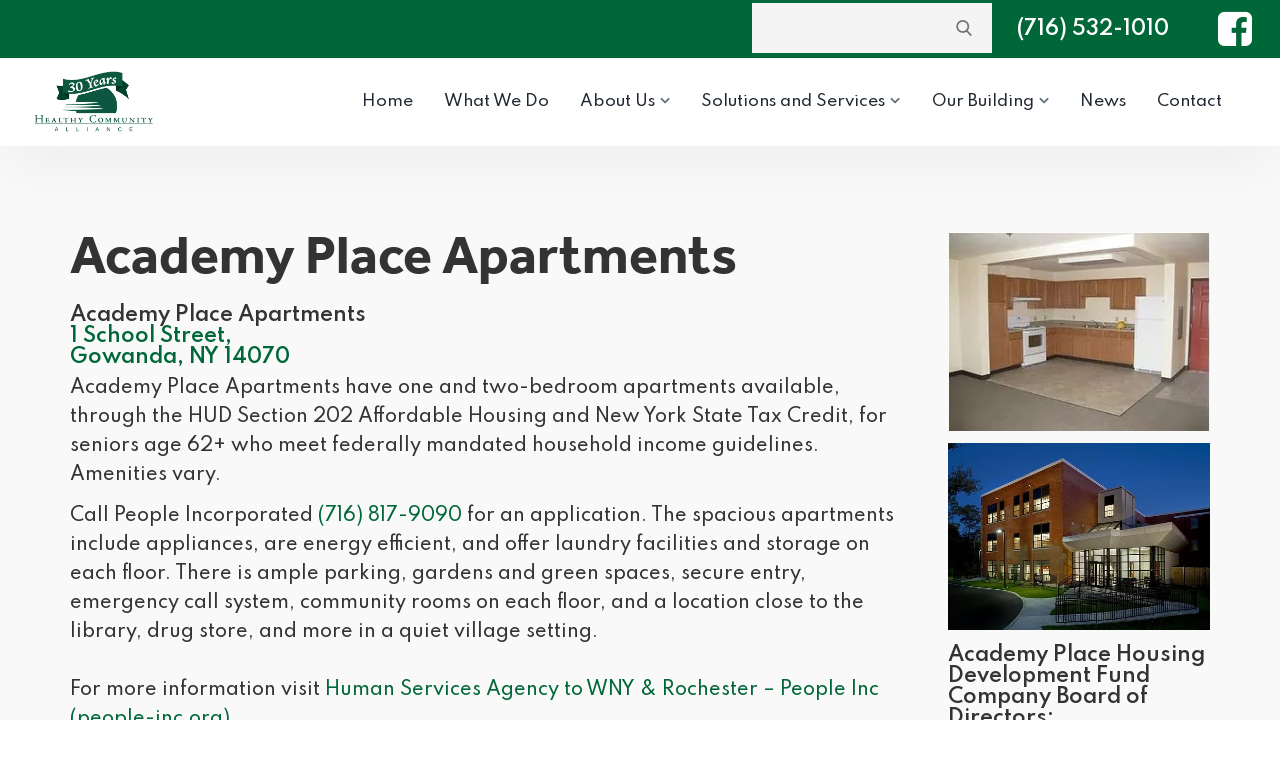

--- FILE ---
content_type: text/html; charset=UTF-8
request_url: https://www.communityalliance.org/services/academy-place-apartments
body_size: 5531
content:
<!DOCTYPE html PUBLIC "-//W3C//DTD XHTML 1.0 Transitional//EN" "http://www.w3.org/TR/xhtml1/DTD/xhtml1-transitional.dtd">
<html xmlns="http://www.w3.org/1999/xhtml">

<head>
<meta http-equiv='X-UA-Compatible' content='IE=edge' />
  <title> Academy Place Apartments | Healthy Community Alliance </title>
  <meta http-equiv='Content-Type' content='text/html; charset=UTF-8' />
  <meta name="viewport" content="width=device-width, initial-scale=1.0">
  <meta http-equiv="Cache-Control" content="no-cache" />
  <meta http-equiv="Pragma" content="no-cache" />
  <meta name="Keywords" content="rural health network, health promotion, disease prevention, quality of life, health insurance enrollment, cribs for kids, perinatal infant community health collaborative, pichc, chsc, creating healthy schools and communities, senior wellness, senior nutrition, health and wellness programs, academy place apartments" />
  <meta name="Description" content="The mission of Healthy Community Alliance is to improve quality of life in rural communities through broad-based, inclusive partnerships that support wellness and prevention." />
  <meta name="Robots" content="index,follow" />
  <meta name="Author" content="360 PSG" />
  <meta name="Copyright" content="Client Name (copyright holder)" />
  <meta name="Generator" content="Fission Content Management System" />
  <link rel="preconnect" href="https://fonts.gstatic.com">
  <link href="https://fonts.googleapis.com/css2?family=Marcellus&display=swap" rel="stylesheet">

  <script type='text/javascript'>
    var PF_pageLoaded = false;
  </script>

  <link rel='canonical' href='https://www.communityalliance.org/services/academy-place-apartments' />

  <!-- icons -->
  <link rel="shortcut icon" href="/templates/custom/healthycommunityalliance/favicon.png">
  <link rel="apple-touch-icon-precomposed" href="/templates/custom/healthycommunityalliance/apple-touch-icon.png">

  <!-- fonts -->
  <link href="//fonts.googleapis.com/css2?family=Spartan:wght@300;500;600;700&display=swap" rel="stylesheet">

  <!-- effra font -->
  <link rel="stylesheet" href="//use.typekit.net/gdx8udm.css">

  <!-- styles -->
  <link rel="stylesheet" href="/templates/custom/healthycommunityalliance/css/bootstrap.min.css" />
  <link rel="stylesheet" href="/cmscore/js/flexslider/flexslider.css" />
  <link rel="stylesheet" href="//use.fontawesome.com/releases/v5.5.0/css/brands.css">
  <link rel="stylesheet" href="//use.fontawesome.com/releases/v5.5.0/css/fontawesome.css">
  <link rel="stylesheet" href="/templates/custom/healthycommunityalliance/css/flickity.min.css" />
  <link rel="stylesheet" href="/templates/custom/healthycommunityalliance/css/aos.css">

  
<link href='/cmscore/css-js/7868f32ee6a98e3a7eeacf66ae9e1727.css?v=1.29.14.fd8a2c6b' rel='stylesheet' type='text/css'  />


  <!-- scripts -->
  <script type="text/javascript" src="//ajax.googleapis.com/ajax/libs/jquery/1.11.1/jquery.min.js"></script><script type="text/javascript">$.noConflict();</script>

<script type='text/javascript'>
var isLinuxServer = true; var isWindowsServer = false; var PF_QUICK_INFO_BLOCK_WIDTH = 200; var PF_QUICK_LAUNCH_BLOCK_HEIGHT = 100; var PF_QUICK_INFO_START = false; var PF_QUICK_LAUNCH_START = false; var TINYMCE_IMAGE_MANAGER_COMPONENT = 'imagemanager';  var TINYMCE_FILE_MANAGER_COMPONENT = 'filemanager'; var PF_WYSIWYG_ENGINE = 'CKEDITOR'; var PF_IS_CKEDITOR = 1; var CKEDITOR_BASEPATH = '/cmscore/ckeditor/4.5.7/'; var PF_IS_WYSIWYG_PRO = 0; var PF_IS_TINYMCE = 0;
</script>

<script type="text/javascript">var djConfig = {"baseUrl":"\/fission\/js\/dojo\/dojo\/","parseOnLoad":true,"modulePaths":{"pf":"\/fission\/js\/pf","cms":"\/js\/cms","cmsx":"\/app\/js\/cmsx"},"isDebug":false};</script>

<script src='/cmscore/css-js/278d32066bfae0a63dcd4d9c7c85ad31.js?v=1.29.14.fd8a2c6b' type='text/javascript'></script>


  <!--[if lt IE 9]>
      <script src="/templates/custom/healthycommunityalliance/js/html5shiv.js"></script>
      <script src="/templates/custom/healthycommunityalliance/js/respond.min.js"></script>
    <![endif]-->
  <script type="text/javascript" src="/templates/custom/healthycommunityalliance/js/bootstrap.min.js"></script>

  <meta name="google-site-verification" content="4IC5IEiZmo_4zJxX0Kvo3BXRgCYY3GAFA5FqGUxAFBU" />
  
  
<!-- Google Tag Manager -->
<script type='text/javascript' class='ce-script'>(function(w,d,s,l,i){w[l]=w[l]||[];w[l].push({'gtm.start':
new Date().getTime(),event:'gtm.js'});var f=d.getElementsByTagName(s)[0],
j=d.createElement(s),dl=l!='dataLayer'?'&l='+l:'';j.async=true;j.src=
'https://www.googletagmanager.com/gtm.js?id='+i+dl;f.parentNode.insertBefore(j,f);
})(window,document,'script','dataLayer','GTM-TBMKTJG');</script>
<!-- End Google Tag Manager -->

</head>

<body onload='PF_pageLoaded=true; PF_JSA_generatePopUps_001();'>

  


  


  
  <div class="top-bar">

    <div class="row">
      <div class="col-lg-6">
        
      </div>

      <div class="col-lg-6">
        
        <div class="top-right">
          <div class='theme-side-by-side module-search-001'><div class='module'><h2 class='module-title'></h2><div class='module-content'><form id='search_block_100011' name='search_block_100011' action="/search.php" method='get'  data-pf-form="true" style='margin:0px;'>
<input name='form_name' id='search_block_100011_form_name' type='hidden' value='search_block_100011' />
<input name='form_event' id='search_block_100011_form_event' type='hidden' value='submit' />
<input type='hidden' name='task'  value="execute-search" />
<input type='hidden' name='search_load_100011' id='search_load_100011' value="2026-01-22 00:39:48" />
<div class="search">

<label class="hidden" for="search_keywords_100010"></label>

<input type='text' name='search_keywords_100011' id='search_keywords_100011' value="" placeholder="" class="text-off" onfocus=" this.className='text-on';" onblur=" this.className='text-off';" />
<input type='hidden' name='search_button_100011' value='Search' /><input type='image' name='search_button_100011' id='search_button_100011' value="Search" alt="Submit Search" class="image-off" onfocus=" this.className='image-on';" onblur=" this.className='image-off';" src="/templates/custom/healthycommunityalliance/images/icon-search.png" />
</div></form></div></div></div><div class='theme-side-by-side module-static-content-001'><div class='module'><h2 class='module-title'></h2><div class='module-content'><h4><a href="tel:716-532-1010">(716) 532-1010</a></h4></div></div></div><div class='theme-side-by-side module-static-content-001'><div class='module'><h2 class='module-title'></h2><div class='module-content'><h4><a href="https://www.facebook.com/HealthyCommunityAlliance" target="_blank"><i class="fa fa-fw fa-2x fa-facebook-square">&nbsp;</i></a></h4></div></div></div>
        </div>
        
      </div>
    </div>

  </div>
  

  <div
    class="nav-wrap  nav-solid">
    <nav class="navbar">
      <div class="container">
        <a class="navbar-brand" href="/">
          <img src="/templates/custom/healthycommunityalliance/images/logo-updated-HealthyCommunityAlliance.png"
            alt="Healthy Community Alliance">
        </a>

        <button class="navbar-toggle" type="button" data-toggle="collapse" data-target="#navbar-menu"
          aria-controls="navbar-menu" aria-expanded="false" aria-label="Toggle navigation">
          <i class="fa fa-bars"></i>
        </button>

        
        <div class="collapse navbar-collapse" id="navbar-menu">
          <div class='theme-blank module-menu-002'><div class='module'><div class='module-content'><div class='pf-cssmenu-mainmenu-div'><ul id='menu_1abc29175d6f9976000f27b4b3fb491d' class='pf-cssmenu-mainmenu child-on child-on-lev1'><li class='lev1 no-sub no-sub-lev1 first first-lev1 ' ><a href='/'  class='lev1 no-sub no-sub-lev1 first first-lev1 '>Home</a></li><li class='lev1 no-sub no-sub-lev1 ' ><a href='/what-we-do'  class='lev1 no-sub no-sub-lev1 '>What We Do</a></li><li class='lev1 sub sub-lev1 ' ><a href='/about-us'  class='lev1 sub sub-lev1 '>About Us</a><ul class='sub sub-lev2 lev2'><li class='lev2 no-sub no-sub-lev2 first first-lev2 ' ><a href='/our-mission'  class='lev2 no-sub no-sub-lev2 first first-lev2 '>Our Mission</a></li><li class='lev2 no-sub no-sub-lev2 ' ><a href='/our-service-area'  class='lev2 no-sub no-sub-lev2 '>Our Rural Health Network</a></li><li class='lev2 no-sub no-sub-lev2 ' ><a href='/our-board'  class='lev2 no-sub no-sub-lev2 '>Our Board</a></li><li class='lev2 no-sub no-sub-lev2 last last-lev2 ' ><a href='/our-team'  class='lev2 no-sub no-sub-lev2 last last-lev2 '>Our Team</a></li></ul></li><li class='lev1 sub sub-lev1 ' ><a href='/solutions-and-services'  class='lev1 sub sub-lev1 '>Solutions and Services</a><ul class='sub sub-lev2 lev2 child-on child-on-lev2'><li class='lev2 no-sub no-sub-lev2 first first-lev2 ' ><a href='/services/health-insurance-enrollment'  class='lev2 no-sub no-sub-lev2 first first-lev2 '>Health Insurance Enrollment</a></li><li class='lev2 no-sub no-sub-lev2 ' ><a href='/services/community-health-worker-program'  class='lev2 no-sub no-sub-lev2 '>Community Health Worker Program</a></li><li class='lev2 no-sub no-sub-lev2 ' ><a href='/services/technology-solutions' target='_blank' class='lev2 no-sub no-sub-lev2 '>Caregiver Tech Solutions</a></li><li class='lev2 no-sub no-sub-lev2 item-on item-on-lev2 ' ><a href='/services/academy-place-apartments'  class='lev2 no-sub no-sub-lev2 item-on item-on-lev2 '>Academy Place Apartments</a></li><li class='lev2 no-sub no-sub-lev2 ' ><a href='/services/community-place'  class='lev2 no-sub no-sub-lev2 '>Community Place</a></li><li class='lev2 no-sub no-sub-lev2 ' ><a href='/services/rural-leadership-initiatives'  class='lev2 no-sub no-sub-lev2 '>Rural Leadership Initiatives</a></li><li class='lev2 no-sub no-sub-lev2 ' ><a href='/services/senior-wellness-and-nutrition-site'  class='lev2 no-sub no-sub-lev2 '>Senior Wellness and Nutrition Site</a></li><li class='lev2 no-sub no-sub-lev2 last last-lev2 ' ><a href='/services/health-and-wellness-partnerships'  class='lev2 no-sub no-sub-lev2 last last-lev2 '>Health and Wellness Partnerships</a></li></ul></li><li class='lev1 sub sub-lev1 ' ><a href='#'  class='lev1 sub sub-lev1 '>Our Building</a><ul class='sub sub-lev2 lev2 child-on child-on-lev2'><li class='lev2 no-sub no-sub-lev2 first first-lev2 item-on item-on-lev2 ' ><a href='/services/academy-place-apartments'  class='lev2 no-sub no-sub-lev2 first first-lev2 item-on item-on-lev2 '>Academy Place Apartments</a></li><li class='lev2 no-sub no-sub-lev2 ' ><a href='/services/community-place'  class='lev2 no-sub no-sub-lev2 '>Community Place</a></li><li class='lev2 no-sub no-sub-lev2 last last-lev2 ' ><a href='/services/senior-wellness-and-nutrition-site'  class='lev2 no-sub no-sub-lev2 last last-lev2 '>Senior Wellness and Nutrition Site</a></li></ul></li><li class='lev1 no-sub no-sub-lev1 ' ><a href='/news'  class='lev1 no-sub no-sub-lev1 '>News</a></li><li class='lev1 no-sub no-sub-lev1 last last-lev1 ' ><a href='/contact-us'  class='lev1 no-sub no-sub-lev1 last last-lev1 '>Contact</a></li></ul></div>
                <!--[if lte IE 6]>
                <script type='text/javascript'>Event.observe(window, 'load', function() { PF_cssmenu_hover('menu_1abc29175d6f9976000f27b4b3fb491d'); });</script>
                <![endif]-->
                </div></div></div>

          

          

        </div>
        

      </div>
    </nav>
  </div><!-- /nav-wrap -->


  


  


  


  <section class="main" role="main">
    <div class="container">

      <div class="row">

        

        <div class="
      
      
      col-sm-9 has-side
      
      ">
          <div class='pf-responsive'>
<h1>Academy Place Apartments</h1>

<h4>Academy Place Apartments<br />
<a href="https://goo.gl/maps/B1JEGWuo493AQCMQ8" target="_blank">1 School Street,<br />
Gowanda, NY&nbsp;14070</a></h4>

<p>Academy Place Apartments have one and two-bedroom apartments available, through the HUD Section 202 Affordable Housing and New York State Tax Credit, for seniors age 62+ who meet federally mandated household income guidelines. Amenities vary.</p>

<p>Call People Incorporated <a href="tel:716-817-9090">(716) 817-9090</a> for an application. The spacious apartments include appliances, are energy efficient, and offer laundry facilities and storage on each floor. There is ample parking, gardens and green spaces, secure entry, emergency call system, community rooms on each floor, and a location close to the library, drug store, and more in a quiet village setting.<br />
​​<br />
For more information visit&nbsp;<a href="https://www.people-inc.org/" target="_blank">Human Services Agency to WNY &amp; Rochester &ndash; People Inc (people-inc.org)</a></p>

<p>Virtual Tour Link:&nbsp;<a href="https://www.bing.com/videos/search?q=academy+place+apartments+gowanda+you+tube&amp;docid=608042720674467837&amp;mid=1E7EEFA1DCBA4E4F79DB1E7EEFA1DCBA4E4F79DB&amp;view=detail&amp;FORM=VIRE" target="_blank">People Inc. Academy Place Senior Apartments, Gowanda, NY &ndash; Bing video</a></p>

<p><img alt="" src="/content/images/services/AcademyPlaceApartmentsLarge.jpg" /></p>

</div><!-- end pf-responsive -->
        </div>

        
        <div class="col-sm-3 aside-right">
          <div class='theme-basic module-static-content-001'><div class='module'><h2 class='module-title'></h2><div class='module-content'><p><img alt="" src="/content/images/services/AcademyPlaceApartments-interior.jpg" style="width: 100%;" /></p>

<p><img alt="" src="/content/images/services/AcademyPlaceApartmentsLarge.jpg" style="width: 100%;" /></p>

<h4>Academy Place Housing Development Fund Company Board of Directors:</h4>

<ul>
	<li>Ann Battaglia, President</li>
	<li>Rob Gaylord, Treasurer</li>
	<li>Mike Hutchinson</li>
	<li>Kelly Carriero</li>
	<li>Danny Davis</li>
	<li>Gloria Tomaszewski</li>
</ul></div></div></div>
        </div>
        

      </div>

    </div>
  </section>


  


  


  


  


  


  


  


  


  <footer class="footer">
    <div class="container">

      
      <div class="strong-footer">
        <div class='theme-blank module-static-content-001'><div class='module'><div class='module-content'><div class="row">
<div class="col-md-3">
<p><a href="/"><img class="footer-logo" src="/templates/custom/healthycommunityalliance/images/logo-updated-HealthyCommunityAlliance.png" /></a></p>

<p><strong>Healthy Community Alliance</strong><br />
1 School Street, Suite 100<br />
Gowanda NY</p>

<p><a href="tel:716-532-1010">(716) 532-1010</a></p>

<p><a href="https://www.facebook.com/HealthyCommunityAlliance" target="_blank"><i class="fa fa-fw fa-2x fa-facebook-square">&nbsp;</i></a></p>
</div>

<div class="col-md-6">
<h2>Solutions &amp; Services</h2>

<ul class="col2">
	<li><a href="/services/health-insurance-enrollment">Health Insurance Enrollment</a></li>
	<li><a href="/services/community-health-worker-program" target="_blank">Community Health Worker Program</a></li>
	<li><a href="/services/technology-solutions">Caregiver Tech Solutions</a></li>
	<li><a href="/">Cribs for Kids</a></li>
	<li><a href="/services/community-place">Community Place</a></li>
	<li><a href="/services/rural-leadership-initiatives">Rural Leadership Initiatives</a></li>
	<li><a href="/services/senior-wellness-and-nutrition-site">Senior Wellness and Nutrition Site</a></li>
	<li><a href="/services/health-and-wellness-partnerships">Health and Wellness Programs</a></li>
	<li><a href="/services/academy-place-apartments">Academy Place Apartments</a></li>
</ul>

<p>&nbsp;</p>
</div>

<div class="col-md-3"></div>
</div></div></div></div>
      </div>
      


      

      <p class="copyright">Copyright 2026 Healthy Community Alliance</p>
      <span class="author">Powered by Fission <a rel="nofollow" href='http://www.fissionwebsystem.com' target='_blank'>Content Management
          System</a> | <a rel="nofollow" href='http://www.360psg.com' target='_blank'>Website Design</a> by
        360 PSG</span>
    </div>
  </footer>


  <div id='pfwindow_handler' style='visibility:hidden;'>
    <div id='pfwindow_loading'><img src='/cmscore/images/loading/150x150.gif' width='150' height='150'
        style='display:none;' border='0' alt='Loading' title='' /></div>
  </div>

  <div id='debug_window'></div>
  
  <img src='/cmscore/js-detect.php?e=1' height='1' width='1' alt='' style='display:none;' /><noscript><img src='/cmscore/js-detect.php?e=0' height='1' width='1' alt='' style='display:none;' /></noscript>

  <script type="text/javascript" src="/templates/custom/healthycommunityalliance/js/aos.js"></script>
  <script type="text/javascript" src="/templates/custom/healthycommunityalliance/js/scripts.js"></script>
  <script type="text/javascript" src="/cmscore/js/flexslider/jquery.flexslider-min.js"></script>
  <script type="text/javascript" src="/templates/custom/healthycommunityalliance/js/jquery.matchHeight.js"></script>

  <script>
    AOS.init();
    window.addEventListener('load', function () {
      AOS.refresh();
    });
  </script>

<script>
      (function(d){
         var s = d.createElement("script");
         /* uncomment the following line to override default position*/
         /* s.setAttribute("data-position", 3);*/
         /* uncomment the following line to override default size (values: small, large)*/
         /* s.setAttribute("data-size", "small");*/
         /* uncomment the following line to override default language (e.g., fr, de, es, he, nl, etc.)*/
         /* s.setAttribute("data-language", "language");*/
         /* uncomment the following line to override color set via widget (e.g., #053f67)*/
         /* s.setAttribute("data-color", "#053e67");*/
         /* uncomment the following line to override type set via widget (1=person, 2=chair, 3=eye, 4=text)*/
         /* s.setAttribute("data-type", "1");*/
         /* s.setAttribute("data-statement_text:", "Our Accessibility Statement");*/
         /* s.setAttribute("data-statement_url", "http://www.example.com/accessibility")";*/
         /* uncomment the following line to override support on mobile devices*/
         /* s.setAttribute("data-mobile", true);*/
         /* uncomment the following line to set custom trigger action for accessibility menu*/
         /* s.setAttribute("data-trigger", "triggerId")*/
         s.setAttribute("data-account", "1orBudBbek");
         s.setAttribute("src", "https://cdn.userway.org/widget.js");
         (d.body || d.head).appendChild(s);})(document)
     </script>
<noscript>
Please ensure Javascript is enabled for purposes of 
<a href="https://userway.org">website accessibility</a>
</noscript>
  

<!-- Google Tag Manager (noscript) -->
<noscript><iframe src='https://www.googletagmanager.com/ns.html?id=GTM-TBMKTJG'
height='0' width='0' style='display:none;visibility:hidden'></iframe></noscript>
<!-- End Google Tag Manager (noscript) -->

<script defer src="https://static.cloudflareinsights.com/beacon.min.js/vcd15cbe7772f49c399c6a5babf22c1241717689176015" integrity="sha512-ZpsOmlRQV6y907TI0dKBHq9Md29nnaEIPlkf84rnaERnq6zvWvPUqr2ft8M1aS28oN72PdrCzSjY4U6VaAw1EQ==" data-cf-beacon='{"version":"2024.11.0","token":"ccfa0df34f854b5bb63e5e2b5706568d","r":1,"server_timing":{"name":{"cfCacheStatus":true,"cfEdge":true,"cfExtPri":true,"cfL4":true,"cfOrigin":true,"cfSpeedBrain":true},"location_startswith":null}}' crossorigin="anonymous"></script>
</body>

</html>

--- FILE ---
content_type: text/css
request_url: https://www.communityalliance.org/cmscore/css-js/7868f32ee6a98e3a7eeacf66ae9e1727.css?v=1.29.14.fd8a2c6b
body_size: 21294
content:
/******* [FILE] df2efff6cceb99273f10cab79154c302.css *******/
/******* [ORIG] /templates/custom/healthycommunityalliance/css/page.css *******/
/* only define template page layout styles here. */
/* any formatting/content styles should be put in 'content.css' */

:root {
  --primary-color: #345dad;
}

* {
  margin: 0px;
  padding: 0px;
  outline: none;
}

.box-wrap {
  display: flex;
  flex-direction: row;
  flex-wrap: nowrap;
  align-content: center;
  justify-content: center;
}

.box {
  display: flex;
  flex: 1 1 0;
  flex-basis: 0;
  flex-flow: column wrap;
  align-content: center;
  justify-content: center;
}

.d-block {
  display: block;
  width: auto;
}


/* Set the primary color to be used around the site
---------------------------------------------------------------------- */

.primary-color {
  color: #fff;
  background: var(--primary-color) !important;
  background-color: #08237c;
}

.primary {
  color: #08237c;
  color: var(--primary-color) !important;
}

.primary:hover {
  color: #08237c;
}


img {
  max-width: 100%;
  height: auto;
}

img.image-style {
  max-width: 25vw;
  margin: 0 15px 15px 0;
  border-radius: 10px;
  box-shadow: 1px 1px 15px rgba(0, 0, 0, 0.15);
}

@media (max-width: 767px) {
  img.image-style {
    max-width: 100%;
  }
}


/* Responsive Media Container
-------------------------------------------------------------------------------- */
.media-container {
  position: relative;
  float: none;
  width: 100%;
  height: 0;
  padding-bottom: 56.25%;
  clear: both;
}

.media-container iframe,
.media-container video {
  position: absolute;
  top: 0;
  left: 0;
  width: 100%;
  height: 100% !important;
}

/* Page
---------------------------------------------------------------------- */
.page {
  overflow-x: hidden;
}





.header {
  display: flex;
}

.header-left {
  display: flex;
  flex-direction: column;
  width: 93%;
}

@media (max-width: 991px) {
  .header-left {
    display: block;
    width: 100%;
  }
}

/* top red blue */
.header-left .top {
  font-size: .85em;
  color: #fff;
  background: #616f76;
}

@media (min-width: 992px) {
  .header-left .top {
    display: flex;
    justify-content: flex-end;
  }
}

@media (max-width: 991px) {
  .header-left .top {
    text-align: center;
  }
}

.header-left .top .theme-side-by-side {
  width: auto;
}

.header-left .top p {
  margin: 11px;
}

.header-left .top a {
  color: #fff;
}

.header-left .top a:hover {
  text-decoration: underline;
}

.header-left .top .btn-link {
  color: #fff;
}

/* navbar */
.header-left .bottom {
  background: #fff;
}

/* cart icon */
.header-right {
  flex: 1;
  background: #b38648;
}

@media (max-width: 991px) {
  .header-right {
    position: fixed;
    top: 10px;
    right: 10px;
    z-index: 11;
    display: block;
    width: 50px;
    height: 80px;
    text-align: center;
  }
}

a.shopping-cart {
  position: relative;
  top: 65px;
  display: block;
  padding: 2px;
  color: #fff;
  text-align: center;
}

@media (max-width: 991px) {
  a.shopping-cart {
    top: 30px;
    float: right;
    padding: 9px;
  }
}

span.item-no {
  position: absolute;
  top: -33px;
  right: calc(50% - 15px);
  display: block;
  width: 26px;
  height: 26px;
  padding: 6.5px;
  font-size: .8em;
  font-weight: bold;
  line-height: 1;
  color: #fff;
  text-align: center;
  letter-spacing: 0;
  background: #d2ae7c;
  border-radius: 50%;
}

@media (max-width: 991px) {
  span.item-no {
    top: -20px;
  }
}



/* Top Bar
---------------------------------------------------------------------- */
.top-bar {
  position: relative;
  z-index: 1050;
  padding: 3px 30px 5px;
  color: #fff;
  background-color: #006838;
}

@media (max-width: 767px) {
  .top-bar {
    padding: 10px 15px 15px;
    overflow-x: hidden;
    text-align: center;
  }
}

.top-bar a {
  color: #fff;
}

.top-bar a:hover {
  color: #fafafa;
}

.top-bar p {
  margin: 0;
  font-size: 13px;
  letter-spacing: 2px;
}

.top-bar h4 {
  margin: 3px 0 0 45px;
  padding: 0;
}

.top-left {
  margin-top: 6px;
  margin-left: 15px;
}

/*
------------------
Top Bar Modules
------------------
*/

/* Theme Side By Side */
.top-bar .theme-side-by-side {
  display: inline-block;
  float: none;
  width: auto;
  margin: 0 !important;
  padding: 0 !important;
  vertical-align: middle;
}

@media (max-width: 767px) {
  .top-bar .theme-side-by-side {
    display: inline-block;
  }
}

/*
------------------
Top Bar Links
------------------
*/
.header-left .top .logged-in {
  padding: 11px;
}

.header-left .top .login-button {
  padding: 13px;
  color: #fff;
  background: rgb(0 0 0 / 11%);
  border: 0;
  border-radius: 0;
}

/*
------------------
Top Left
------------------
*/
@media (max-width: 767px) {
  .top-left {
    margin-top: 0;
    margin-bottom: 10px;
  }
}

.top-left ul {
  margin-bottom: 0;
  list-style: none;
}

.top-left ul li {
  display: inline-block;
  margin: 0;
  padding-right: 12px;
  font-size: .7em;
  text-transform: uppercase;
  border-right: 1px solid rgba(255, 255, 255, 0.21);
}

@media (max-width: 767px) {
  .top-left ul li {
    margin: 0 10px;
    padding-right: 0;
    border: 0;
  }
}

.top-left ul li:last-child {
  border-right: 0;
}

/*
------------------
Top Right
------------------
*/
.top-right {}

@media (min-width: 768px) {
  .top-right {
    text-align: right;
  }
}

@media (max-width: 767px) {
  .top-right .js-row {
    margin-right: 0;
    margin-left: 0;
  }
}

@media (max-width: 767px) {
  .top-right form {
    position: relative;
    z-index: 1000;
  }
}

.top-bar .primary {
  color: rgba(0, 0, 0, 0.18) !important;
}

.top-bar .fa-stack:hover .primary {
  color: #08237c;
  color: var(--primary-color) !important;
}

.top-bar .social a:hover {
  opacity: 1;
}

.top-bar .logged-in {
  font-size: .75em;
}

@media (min-width: 992px) {
  .top-bar .logged-in {
    padding: 0 25px;
  }
}

.top-bar .form-group {
  margin-bottom: 5px;
}

.top-bar input[type="text"],
.top-bar input[type="password"] {
  padding: 4px 10px;
  font-weight: 500;
}

.top-bar input[type="submit"] {
  padding: 11px 25px;
}

.module-shopping-cart-001 {
  position: relative;
}

.module-shopping-cart-001 .fa {
  font-size: 28px;
}


.top-bar .btn {
  display: block;
  margin-right: 10px;
  margin-left: 10px;
  padding: 5px 10px;
  clear: both;
  font-size: .7em;
  font-weight: bold;
  color: #616f76;
  text-transform: uppercase;
  background: #fff;
  border: 0;
  border-radius: 4px;
}

@media (max-width: 767px) {
  .top-bar .btn {
    padding: 13px 15px;
  }
}

.top-bar .btn:hover {
  background: rgba(255, 255, 255, 0.1);
}

.modal-header {
  position: relative;
  color: #fff;
  background-color: #006838;
}

.modal-title {
  font-size: 140%;
  line-height: normal;
  text-align: center;
  text-transform: uppercase;
}

.modal-body {
  border-radius: 15px;
}

.modal-footer {
  border-top: 0;
}

.modal .input-group-addon {
  color: #333;
  background: #f3f3f3;
  border: 1px solid #f3f3f3;
  border-right: 0;
}

.top-bar .modal-dialog input[type="text"],
.top-bar .modal-dialog input[type="password"] {
  padding: 9px 15px 9px 0;
  font-size: 1.2em;
  font-weight: 500;
  letter-spacing: .5px;
  background-color: #f3f3f3;
  border: 1px solid #f3f3f3;
}

.login-wrap {
  padding: 0;
  color: #333;
}

@media (max-width: 767px) {
  .login-wrap table {
    margin: auto;
  }

  .login-wrap td {
    display: block;
    margin: auto;
    text-align: center;
  }
}

.login-wrap a {
  color: inherit;
}

.login-wrap a:hover {
  color: #333;
}

.login-wrap td {
  padding: 3px 0;
  font-size: .75em;
  font-weight: bold;
  text-transform: uppercase;
}

@media (max-width: 767px) {
  .logged-in {
    font-size: .75em;
  }

  .logged-in table td {
    text-align: center;
  }
}

.remember .collection-caption {
  padding: 0 0 0 3px;
  line-height: 30px;
}

span.logout {
  padding: 0 10px;
  font-size: .8em;
  font-weight: bold;
  color: #616f76;
  text-transform: uppercase;
}

@media (max-width: 767px) {
  span.logout {
    padding: 0 10px;
    clear: both;
  }
}

span.logout a {
  color: rgba(255, 255, 255, 0.7);
}

span.dashboard {
  padding: 0 10px;
  font-size: .8em;
  font-weight: bold;
  color: #fff;
  text-transform: uppercase;
}

span.dashboard a {
  padding: 5px 10px;
  color: #ffffff;
  background: rgba(255, 255, 255, 0.2);
  border: 1px solid transparent;
  border-radius: 3px;
}

span.dashboard a:hover {
  background: rgba(255, 255, 255, 0.1);
}

/* MODAL */
.modal-dialog {
  max-width: 500px;
}

.modal-header {
  color: #fff;
  border-bottom: 0;
  border-radius: 4px 4px 0 0;
}

button.close {
  margin-top: -10px;
  padding: 10px;
  font-size: 2em;
  font-weight: normal;
  line-height: 0.5;
  color: #333;
  opacity: 0.75;
}

.modal-dialog table {
  margin: auto;
}

.modal-dialog label {
  margin-bottom: 0;
  color: #333;
}

.modal-dialog input[type="submit"] {
  width: 100%;
  margin-top: 5px;
  padding: 16px 20px;
  font-size: 1em;
  border-radius: 6px;
}

.modal-dialog .remember {
  margin-top: 5px;
}

.modal-dialog .remember table {
  margin: inherit;
}


.search-wrapper {
  position: relative;
  display: inline-block;
}

@media (max-width: 767px) {
  .search-wrapper {
    width: 100%;
    padding: 0 30px;
  }
}

.search {
  position: relative;
  display: inline-block;
  width: 100%;
}

@media (max-width: 767px) {
  .search {
    display: none;
  }
}

.search input[type="text"] {
  width: 100%;
  margin-left: 20px;
  padding: 8px 12px;
  font-size: 14px;
  color: #4c4c61;
  background: #f4f4f4;
  border: 0;
}

@media(max-width: 767px) {
  .search input[type="text"] {
    margin-left: 0;
  }
}

.search input[type="image"] {
  position: absolute;
  top: 17px;
  right: 0;
}

@media(max-width: 767px) {
  .search input[type="image"] {
    right: 10px;
  }
}



/* Header / Navbar
---------------------------------------------------------------------- */
.navbar {
  z-index: 1042;
  margin: 0;
  background-color: #fff;
  border: 0;
  border-radius: 0;
  box-shadow: 0 16px 64px -5px rgba(0, 0, 0, 0.06);
}

@media (min-width: 992px) {
  .navbar {
    padding-right: 15px;
  }
}

.navbar .container {
  width: 100%;
  padding: 0;
}


@media (max-width: 991px) {
  .navbar-header {
    float: none;
  }

  .navbar-left,
  .navbar-right {
    float: none !important;
  }

  .navbar-toggle {
    display: block;
  }

  .navbar-collapse {
    border-top: 1px solid transparent;
    box-shadow: inset 0 1px 0 rgba(255, 255, 255, 0.1);
  }

  .navbar-fixed-top {
    top: 0;
    border-width: 0 0 1px;
  }

  .navbar-collapse.collapse {
    display: none !important;
  }

  .navbar-nav {
    float: none !important;
    margin-top: 7.5px;
  }

  .navbar-nav > li {
    float: none;
  }

  .navbar-nav > li > a {
    padding-top: 10px;
    padding-bottom: 10px;
  }

  .collapse.in {
    display: block !important;
  }
}

/*
------------------
Fixed Header
------------------
*/
.navbar.is-fixed {
  position: fixed;
  top: 0;
  left: 0;
  width: 100%;
}

/*
------------------
Condensed Header
------------------
*/
.navbar.is-condensed {}

.navbar > .container,
.navbar > .container-fluid {
  display: -ms-flexbox;
  display: flex;
  -ms-flex-pack: justify;
  justify-content: space-between;
}

@media (max-width: 991px) {
  .navbar > .container {
    /* apply "wrap" so the menu will appear in the next line */
    -ms-flex-wrap: wrap;
    flex-wrap: wrap;
    width: 100%;
  }

  /* hide pseudo elements so the "logo" and "toggle" btn justifies correctly */
  .navbar > .container::before,
  .navbar > .container::after {
    display: none;
  }
}

/*
------------------
Logo
------------------
*/
.navbar-brand {
  display: inline-block;
  float: none;
  height: auto;
  margin-left: 0 !important;
  padding: 10px 30px;
  font-size: 1.2em;
  color: #3c3c3c;
  text-transform: uppercase;
  white-space: nowrap;
  -webkit-transition: all 600ms;
  -o-transition: all 600ms;
  transition: all 600ms;
}

@media (min-width: 1200px) {
  .navbar-brand {
    left: 10%;
    z-index: 1000;
  }
}

@media (max-width: 991px) {
  .navbar-brand {
    padding: 10px 30px;
  }
}

.navbar-brand p {
  margin: 0;
  font-size: 10px;
  text-transform: inherit;
}

.navbar-brand img {
  max-height: 80px;
  -webkit-transition: all 600ms;
  -o-transition: all 600ms;
  transition: all 600ms;
}

@media (max-width: 991px) {
  .navbar-brand img {
    position: relative !important;
    max-height: 53px;
    padding: 0 !important;
    background: transparent !important;
    box-shadow: none !important;
  }
}

/* Logo - Condensed State */
.navbar.is-condensed .navbar-brand {
  padding-top: 10px;
  padding-bottom: 5px;
}

@media (max-width: 991px) {
  .navbar.is-condensed .navbar-brand {
    padding-top: 15px;
  }
}

.navbar.is-condensed .navbar-brand img {
  position: relative !important;
  max-height: 58px;
  padding: 0 !important;
  background: transparent !important;
  box-shadow: none !important;
}

@media (max-width: 991px) {
  .navbar.is-condensed .navbar-brand img {
    max-height: 45px;
  }
}


/*
------------------
Nav Toggle Button
------------------
*/
.navbar-toggle {
  align-self: center;
  width: 70px;
  margin: 0;
  margin-right: 0;
  padding: 24px 25px;
  font-size: 1.25em;
  color: #383f4d;
  background-color: #43a040;
  border-radius: 0;
  -ms-flex-item-align: center;
  -ms-grid-row-align: center;
}

button.navbar-toggle:hover {
  background-color: #fff;
  border-color: #fff;
}

button.navbar-toggle:hover .fa {
  color: #fff;
}

.navbar-toggle .fa {
  font-size: 1.1em;
  color: #fff;
}

/* show "close" icon */
.navbar-toggle[aria-expanded="true"] .fa::before {
  content: "\f00d";
}


/*
------------------
Nav
------------------
*/
.navbar-collapse {
  -ms-flex-align: center;
  flex-basis: 100%;
  align-items: center;
  margin: 0 !important;
  padding: 0;
  border: 0;
  -ms-flex-preferred-size: 100%;
}

@media (min-width: 992px) {
  .navbar-collapse.collapse {
    display: -ms-flexbox !important;
    display: flex !important;
    -ms-flex-pack: end;
    justify-content: flex-end;
    padding-right: 30px;

    /* align nav items to the right */
    -webkit-box-pack: end;
  }
}

.navbar .social-icons {
  width: 150px;
  margin-top: 6px;
}


/* Menu Right
---------------------------------------------------------------------- */
.menu-right {
  margin-left: 20px;
}

@media (max-width: 991px) {
  .menu-right {
    margin-left: 0;
    padding: 15px;
    text-align: center;
  }
}

.menu-right p {
  margin: 0;
  font-weight: bold;
}

.menu-right a {
  font-weight: normal;
  color: #345dad;
}

.menu-right a:hover {
  color: #43a040;
}


/* Banner
---------------------------------------------------------------------- */
.banner {
  position: relative;
  display: flex;
  flex-direction: column;
  min-height: 150px;
  padding: 0;
  overflow: hidden;
  color: #333;
  background-color: #fff;
  background-position: 50% 88%;
  background-size: cover;
  box-shadow: 0 16px 64px -5px rgba(0, 0, 0, 0.09);
  animation-name: fadeIn;
  animation-duration: 1s;
  animation-delay: 100ms;
  animation-fill-mode: both;
}

.banner::before {
  position: absolute;
  top: 0;
  left: 0;
  display: block;
  width: 100%;
  height: 100%;
  content: "";
  background: linear-gradient(180deg, rgba(1, 89, 60, .60) 0%, rgba(255, 255, 255, .74) 100%);
}

.banner-img {
  position: relative;
  z-index: 1;
}

.banner-img img,
.banner-wrap img {
  width: 100%;
  height: auto;
  max-height: 720px;
  object-fit: cover;
}

.banner-content {
  position: absolute;
  top: 50%;
  left: 50%;
  width: 80%;
  padding: 30px;
  text-align: center;
  transform: translate(-50%, -50%);
}

@media (max-width: 767px) {
  .banner-content .btn {
    font-size: 0.8em !important;
  }
}

.banner h1 {
  margin-top: 0;
  margin-bottom: 30px;
  font-size: 3em;
  font-style: normal;
  font-weight: 700;
  line-height: 1.3;
  color: #fff;
  text-transform: none;
}

@media (min-width: 768px) and (max-width: 1400px) {
  .banner h1 {
    font-size: 2.6em;
  }
}

@media (max-width: 767px) {
  .banner h1 {
    font-size: 1.5em;
    line-height: 1.4;
    text-align: center;
  }
}

@media (max-width: 767px) {
  .banner .btn {
    margin-bottom: 15px;
  }
}

.slide-align {
  position: absolute;
  top: 50%;
  left: 50%;
  min-width: 50%;
  transform: translate(-50%, -50%);
}

@media (max-width: 767px) {
  .slide-align {
    min-width: 70%;
  }
}

.slide-content {
  position: absolute;
  top: 50%;
  left: 60%;
  z-index: 1000;
  width: 100%;
  max-width: 600px;
  height: auto !important;
  margin: auto;
  padding: 30px 15px;
  color: #010101;
  text-align: left;
  background-color: transparent;

  -webkit-transform: translate(-10%, -65%);
  -ms-transform: translate(-10%, -65%);
  -o-transform: translate(-10%, -65%);
  transform: translate(-10%, -65%);
}

@media (min-width: 768px) and (max-width: 1199px) {
  .slide-content {
    max-width: 400px;
  }
}

@media (max-width: 767px) {
  .slide-content {
    position: relative;
    top: 0;
    right: 0;
    left: 0;
    padding: 30px;
    color: #fff;
    text-align: center;
    background: #385ead;
    transform: none;
  }
}

.slide-content h2 {
  width: 100%;
  margin-top: 0;
  font-size: 2.5em;
  font-weight: 400;
  color: #0e4e42;
  text-transform: none;
  letter-spacing: 0;
}

@media (min-width: 768px) and (max-width: 1199px) {
  .slide-content h2 {
    font-size: 1.75em;
  }
}

@media (max-width: 767px) {
  .slide-content h2 {
    margin: 0;
    font-size: 1.5em;
    color: #fff;
  }
}

.slide-content h2:after {
  display: none;
}

.slide-content p {
  font-size: 1.15em;
  font-weight: 100;
  line-height: 1.45;
}

.slide-content a {
  color: #fff;
}

.slide-content a:hover {
  color: #fff;
}


/*
------------------
FlexSlider
------------------
*/
.flexslider {
  margin: 0 !important;
  background: none !important;
  border: 0 !important;
  border-radius: 0 !important;
  box-shadow: none !important;
}

.flexslider ul {
  margin: 0;
}

.flexslider ul li {
  position: relative;
  display: flex;
  flex-direction: column;
  justify-content: center;
  margin: 0;
}

li.imagelist-item {
  position: relative;
}

@media (min-width: 768px) {
  .flexslider .slides img {
    height: 50vh;
    object-fit: cover;
    object-position: 50% 20%;
  }
}

@media (max-width: 767px) {
  .flexslider .slides img {
    display: block;
    width: 100%;
    object-fit: cover;
  }
}

.flexslider .flex-direction-nav a {
  width: 32px;
  height: 32px;
  background: url(/templates/custom/healthycommunityalliance/images/bg_direction_nav.png) no-repeat 0 0;
}

.flexslider .flex-direction-nav .flex-next {
  background-position: 100% 0 !important;
}

.banner li.imagelist-item:before {
  position: absolute;
  top: 0;
  left: 0;
  display: block;
  width: 100%;
  height: 100%;
  content: "";
  background: linear-gradient(180deg, rgba(255, 255, 255, 0.85), rgba(255, 255, 255, 0.1) 11%, transparent);
}

.banner img.banner-bg {
  width: 100vw;
  height: 100vh;
  object-fit: cover;
}

@media (max-width: 767px) {
  .banner img.banner-background {
    min-height: 300px;
    object-fit: cover;
  }

  .banner img.banner-bg {
    height: 50vh;
  }
}


/* Image Banner Styles
---------------------------------------------------------------------- */
.banner-bg {
  display: flex;
  align-items: center;
  justify-content: center;
  min-height: 300px;
  background-color: #041d22;
  background-position: 50% 50% !important;
  background-size: cover !important;
}

.banner-box {
  max-width: 50%;
  margin: auto;
  color: #fff;
}

.banner-box h1,
.banner-box h2,
.banner-box h3,
.banner-box h4,
.banner-box h5 {
  color: #fff;
}

.banner-box h4 {
  margin: 0;
  color: #fdf8ee;
  text-transform: uppercase;
}

.banner-box p {
  margin: 0;
}

.banner-box ul {
  margin: 0;
  padding: 0;
  list-style: none;
}

.banner-box ul li {
  display: inline-block;
  margin: 18px 22px 0 0;
  font-size: 14px;
  text-transform: uppercase;
  letter-spacing: 2px;
}


/* Inner Banner
---------------------------------------------------------------------- */
.banner-inner {
  position: relative;
  margin: 0;
  padding: 130px 0 170px;
  color: #fff;
  text-align: center;
  background: #111111;
  background-attachment: fixed;
  background-position: 50% 100%;
  background-size: cover;
}

@media (max-width: 767px) {
  .banner-inner {
    padding: 70px 30px;
  }
}

.banner-inner:before {
  position: absolute;
  top: 0;
  left: 0;
  display: block;
  width: 100%;
  height: 100%;
  content: "";
  background-color: rgba(27, 27, 27, 0.55);
}

.banner-inner .module-content {
  position: relative;
  z-index: 1;
}

@media (min-width: 768px) {
  .banner-inner .module-content {
    width: 60%;
    margin: auto;
  }
}

.banner-inner h1 {
  width: 100%;
  margin-top: 0;
  font-size: 2.5em;
  font-weight: 700;
  color: inherit;
  text-transform: none;
  letter-spacing: 0;
}

@media (max-width: 767px) {
  .banner-inner h1 {
    font-size: 1.75em;
  }
}

.banner-inner img.background-image {
  display: none;
}


/* Aside Top
---------------------------------------------------------------------- */
.aside-top {
  color: #333333;
  background-color: #f6f9fc;
  border-bottom: 1px solid rgba(0, 0, 0, 0.05);
}

@media (max-width: 767px) {
  .aside-top {
    width: 100%;
    margin: 0;
    margin-top: 0;
    padding: 40px 0;
  }
}

.banner + .aside-top .container {
  width: 90%;
  margin-top: -70px;
}

.aside-top h3 {
  margin-top: 0;
  margin-bottom: 17px;
  font-size: 1.5em;
  font-weight: 700;
}


/* Main
---------------------------------------------------------------------- */
.main {
  position: relative;
  z-index: 1041;
  padding: 80px 0;
  background-color: #f9f9f9;
  -webkit-animation-name: fadeIn;
  animation-name: fadeIn;
  -webkit-animation-duration: 1s;
  animation-duration: 1s;
  -webkit-animation-delay: 100ms;
  animation-delay: 100ms;
  -webkit-animation-fill-mode: both;
  animation-fill-mode: both;
}

@media (max-width: 991px) {
  .main {
    padding: 50px 0;
  }
}

.main .flex-control-nav {
  bottom: 10px;
}

.main .flexslider {
  margin-bottom: 30px !important;
}

.js-is-empty {
  height: 0;
  padding: 0;
}

.highlight {
  margin-bottom: 40px;
  padding: 30px;
  background: #fff;
  box-shadow: 7px 7px 30px rgba(0, 0, 0, 0.05);
}

.aside-right {
  position: relative;
}

.aside-right .btn {
  width: 100%;
}

.aside-right h2 {
  margin-top: 0;
  font-size: 1em;
  font-weight: 600;
  line-height: 1.5;
}

.video {
  position: absolute;
  top: 50%;
  bottom: 0;
  left: 0;
  width: auto;
  min-width: 50%;
  height: auto;
  min-height: 100%;
  opacity: 1;
  -webkit-transform: translate(0, -50%);
  -moz-transform: translate(0, -50%);
  -ms-transform: translate(0, -50%);
  transform: translate(0, -50%);
}

@media (max-width: 767px) {
  .video {
    top: 12%;
    display: none;
    min-width: 100%;
  }
}

.video iframe {
  position: absolute;
  top: 0;
  left: 0;
  width: 100%;
  height: 100%;
  background: transparent;
}

.banner .box-wrap {
  display: flex;
  flex-direction: row;
  flex-wrap: nowrap;
  align-content: center;
  justify-content: center;
  height: 400px;
}

@media (max-width: 767px) {
  .banner .box-wrap {
    display: block;
    height: auto;
  }
}

@media (max-width: 767px) {
  .banner .box-wrap .box.right {
    position: relative;
    display: block;
    text-align: center;
  }
}

.banner .box-wrap h1 {
  color: #fff;
}

.banner .box-wrap h2 {
  color: #fff;
}

.banner .theme-split-50-50:nth-of-type(odd) {
  min-height: 300px;
  padding: 50px;
  background-position: 50% 50%;
  background-size: cover !important;
}

@media (min-width: 992px) {
  .banner .theme-split-50-50:nth-of-type(odd) {
    min-height: 500px;
  }
}



.banner .theme-split-50-50:nth-of-type(even) .module {
  padding: 50px;
}

@media (max-width: 767px) {
  .banner .theme-split-50-50:nth-of-type(even) .module {
    padding: 30px;
  }
}


/* Section 1
---------------------------------------------------------------------- */
.section01 {
  position: relative;
  z-index: 1;
  padding: 80px 0;
  color: #333;
  background: #fff;
}

@media (max-width: 767px) {
  .section01 {
    padding: 30px 0;
  }
}

.section01 h2 {
  margin-bottom: 10px;
}

@media (max-width: 767px) {
  .section01 .col-md-6 {
    margin-bottom: 30px;
  }
}



/* Section 2
---------------------------------------------------------------------- */
.section02 {
  position: relative;
  z-index: 1;
  padding: 0;
  background: linear-gradient(45deg, #b0c97d, #f6faf2);
}

.section02 h2 {
  margin-bottom: 30px;
  font-size: 2.5em;
}

.section02 .theme-split-50-50 {
  padding-top: 60px !important;
  padding-bottom: 60px !important;
}

.section02 .theme-split-50-50:nth-of-type(odd) {
  position: relative;
  display: flex;
  align-items: start;
  justify-content: flex-start;
  background: url(/templates/custom/healthycommunityalliance/images/bg-blur-trees.jpg);
  background-attachment: fixed;
  background-size: cover;
}

.section02 .theme-split-50-50:nth-of-type(odd):before {
  position: absolute;
  top: 0;
  left: 0;
  display: block;
  width: 100%;
  height: 100%;
  content: "";
  background: rgba(210, 224, 182, .65);
}

.section02 .theme-split-50-50:nth-of-type(odd) .module {
  position: relative;
}

.section02 .theme-split-50-50:nth-of-type(even) {
  align-items: center;
}

@media (max-width: 991px) {
  .section02 .theme-split-50-50 .module {
    width: 100%;
    text-align: center;
  }
}


/* Section 3
---------------------------------------------------------------------- */
.section03 {
  position: relative;
  z-index: 1;
  padding: 0;
  color: #333;
  background-color: #f3f3f3;
}

@media (max-width: 767px) {
  .section03 {
    padding: 40px 0;
  }
}

.section03 .theme-split-50-50 {
  padding-top: 0 !important;
  padding-bottom: 0 !important;
}

.section03 .theme-split-50-50:nth-of-type(odd) {
  padding-right: 0;
}


@media (min-width: 1200px) {
  .section03 .theme-split-50-50:nth-of-type(odd) {
    padding-left: 0;
  }
}

@media (max-width: 767px) {
  .section03 .theme-split-50-50:nth-of-type(even) {
    margin-top: 30px;
    text-align: center;
  }
}

.section03 .module-content {
  text-align: center;
}


/* Section 4
---------------------------------------------------------------------- */
.section04 {
  position: relative;
  z-index: 1;
  padding: 80px 0;
  color: #333;
  background-color: #fff;
}

@media (max-width: 767px) {
  .section04 {
    padding: 30px 0;
  }
}

@media (min-width: 1200px) {
  .section04 .container {
    width: 85vw;
  }
}

.section04 .module-content {
  display: grid;
  grid-template-columns: 1fr 1fr 1fr 1fr;
  gap: 20px;
}

@media (min-width: 768px) and (max-width: 1199px) {
  .section04 .module-content {
    grid-template-columns: 1fr 1fr;
  }
}

@media (max-width: 767px) {
  .section04 .module-content {
    grid-template-columns: 1fr;
  }
}

.section04 .module-content .mod-img-list-tile img {
  width: 100%;
  height: 300px;
  object-fit: cover;
}

.section04 h2 {
  text-align: center;
}



/* Aside Bottom
---------------------------------------------------------------------- */
.aside-bottom {
  position: relative;
  z-index: 2;
  padding: 60px 0;
  background: #64972c url(/templates/custom/healthycommunityalliance/images/bg-produce.jpg);
  background-attachment: fixed;
  background-position: 50% 0%;
  background-size: cover;
}

@media (max-width: 991px) {
  .aside-bottom {
    min-height: auto;
    padding: 50px 30px;
    background-attachment: fixed;
  }
}

.aside-bottom:before {
  position: absolute;
  top: 0;
  left: 0;
  display: block;
  width: 100%;
  height: 100%;
  content: "";
  background: rgba(17, 25, 21, .65);
}

.aside-bottom .container {
  position: relative;
}

.aside-bottom h2 {
  color: #fff;
  text-align: center;
}

.aside-bottom label {
  color: #fff;
}



/* Strong Footer
---------------------------------------------------------------------- */
.strong-footer {
  margin: 60px 0 50px;
}

@media (max-width: 991px) {
  .strong-footer {
    margin: 60px 0;
  }
}

@media (max-width: 991px) {
  .strong-footer .flex-item {
    margin-bottom: 30px;
  }
}

.strong-footer img.footer-logo {
  max-width: 220px;
  height: auto;
}


/* Footer
---------------------------------------------------------------------- */
.footer {
  position: relative;
  z-index: 1;
  padding: 0;
  font-size: .9em;
  background-color: #ededed;
}

@media (max-width: 991px) {
  .footer {
    text-align: center;
  }
}

@media (min-width: 1200px) {
  .footer .container {
    width: 80vw;
  }
}

.footer-flex {
  display: flex;
}

@media (max-width: 991px) {
  .footer-flex {
    display: block;
  }
}

.flex-item {
  flex: 1;
}

.footer ul {
  margin-bottom: 30px;
  list-style: none;
}

.footer ul li {
  display: block;
  margin: 0 0 10px 0;
}

.footer h2 {
  font-size: 1.5em;
}

.footer h3 {
  margin-top: 0;
  font-size: 21px;
  font-weight: 300;
  text-transform: none;
  letter-spacing: 0;
}

.footer label {
  color: #006738;
}

.footer span.form-caption-1 {
  padding: 0;
}

.footer .sm-logo {
  max-width: 120px;
}

.footer .social {
  margin-top: 30px;
}

.footer .fa {
  padding: 0 3px;
  font-size: 32px;
}

p.copyright {
  margin: 40px 0 0;
  font-size: 12px;
  text-align: center;
}

.footer .author {
  display: block;
  margin-top: 0;
  margin-bottom: 30px;
  font-size: 12px;
  text-align: center;
}

.footer .author a {}

.footer .author a:hover {}

ul.unstyled {
  list-style: none;
}

ul.unstyled li {
  margin: 8px 0;
}

@media (min-width: 992px) {
  .footer ul.col2 {
    column-count: 2;
  }
}


/* Captcha
  ---------------------------------------------------------------------- */
.captcha-popup {
  color: #fff;
  background-color: #000;
}

.captcha-popup input[type=button] {
  margin-top: 4px;
  padding: 5px 10px;
  font-weight: bold;
  color: #333;
  text-transform: uppercase;
  background-color: #e4e4e4;
  border: 0;
}

.captcha-input input[type="text"] {
  width: 192px !important;
}


/* Modules
---------------------------------------------------------------------- */
/* hide empty titles */
[class*="theme-"] .module-title:empty {
  display: none;
}




.tos-wrapper.tos-fixed {
  z-index: 90000 !important;
}

.tos-prev,
.tos-next,
.tos-close {
  opacity: 1 !important;
}

.tos-close span:before,
.tos-close span:after {
  width: 10px !important;
  height: 10px !important;
}


/* Print
---------------------------------------------------------------------- */
@media print {
  .body {
    font: 13pt "Open Sans,"Arial, sans-serif;
    line-height: 1.5;
    color: #000;
    background-color: #fff;
  }

  a[href]:after {
    content: none !important;
  }

  img {
    max-width: 100%;
    height: auto;
  }

  .header {
    display: block;
  }

  .top-bar,
  .main-nav,
  .banner,
  .section01,
  .section02,
  .section03,
  .section04,
  .section05,
  .section06,
  .group-filter-block,
  .strong-footer,
  .footer,
  .btn {
    display: none;
  }

  .header {
    color: #000;
  }

  .col-sm-3 {
    float: left;
    width: 25%;
  }

  .col-sm-4 {
    float: left;
    width: 33.33333333%;
  }

  .col-sm-6 {
    float: left;
    width: 50%;
  }

  .col-sm-8 {
    float: left;
    width: 66.66666667%;
  }

  .col-sm-9 {
    float: left;
    width: 75%;
  }
}

.js-split-row {
  position: relative;
  left: 50%;
  width: 100vw;
  margin-right: 0;
  /*margin-top: -80px;*/
  margin-left: 0;
  -webkit-transform: translateX(-50%);
  -ms-transform: translateX(-50%);
  -o-transform: translateX(-50%);
  transform: translateX(-50%);
}

@media (min-width: 768px) {
  .js-split-row {
    display: -webkit-box;
    display: -ms-flexbox;
    display: flex;
    -ms-flex-wrap: wrap;
    flex-wrap: wrap;
  }
}

.js-split-row::before,
.js-split-row::after {
  display: none;
}

[class^="block-style"] + .js-split-row {
  margin-top: 0;
}

.js-split-row + .js-row {
  margin-top: 80px;
}

.js-split-row [class^="block-style"] {
  margin: 0;
}


.contact-form table {
  width: 100%;
}

.contact-form input[type="text"],
.contact-form textarea {
  width: 100% !important;
}

.contact-form p {
  margin-bottom: 0;
}

/* site alert */
.site-alert {
  position: fixed;
  bottom: 0;
  left: 0;
  z-index: 1000;
  display: flex;
  display: -ms-flexbox;
  align-items: center;
  justify-content: center;
  width: 100%;
  margin: 0;
  background-color: #1665c3;
  border-radius: 0;
}

.site-alert .description p {
  margin: 0;
  padding: 25px;
  line-height: 1;
}

.site-alert .close {
  padding: 25px;
  color: #fff;
  text-shadow: none;
  opacity: 1;
}

.site-alert .close .fa {
  color: #fff;
  transition: opacity .1s ease-in-out;
}

.site-alert .close .fa:hover {
  opacity: .75;
}


@-webkit-keyframes fadeIn {
  0% {
    opacity: 0;
  }

  100% {
    opacity: 1;
  }
}

@keyframes fadeIn {
  0% {
    opacity: 0;
  }

  100% {
    opacity: 1;
  }
}



/* featured products hover overlay */
.featured-products .item-wrapper {
  position: relative;
  width: 100%;
}

.featured-products .overlay {
  position: absolute;
  right: 0;
  bottom: 0;
  left: 0;
  width: 100%;
  height: 0;
  overflow: hidden;
  background-color: rgba(32, 32, 32, 0.5);
  transition: .5s ease;
}

.featured-products .item-wrapper:hover .overlay {
  height: 100%;
}

.featured-products .overlay-text {
  position: absolute;
  top: 50%;
  left: 50%;
  width: inherit;
  padding: 20px;
  color: #fff;
  text-align: center;
  -webkit-transform: translate(-50%, -50%);
  -ms-transform: translate(-50%, -50%);
  transform: translate(-50%, -50%);
}

.overlay-text a {
  color: #fff;
}

.overlay-text a:hover {
  color: #fff;
}

.overlay-text h3 {
  font-size: 23px;
}


.product-grid {
  display: -ms-grid;
  display: grid;
  -ms-grid-columns: 25% 25% 25% 25%;
  -ms-grid-rows: 25% 25% 25% 25%;
  grid-template-columns: 1fr 1fr 1fr 1fr;
}

@media (min-width: 768px) and (max-width: 991px) {
  .product-grid {
    grid-template-columns: 1fr 1fr;
  }
}

@media (max-width: 767px) {
  .product-grid {
    grid-template-columns: 1fr;
  }
}

.product-grid .product-item:nth-of-type(1) {
  -ms-grid-column: 1;
  -ms-grid-row: 1;
}

.product-item {
  margin: 5px;
  padding: 30px;
  text-align: center;
  background-color: transparent;
  border-radius: 0 40px 0 0;
  transition: all .2s ease-in-out;
}

.product-item:hover {
  background-color: #fff;
}

.product-item img {
  width: 100%;
  height: 300px;
  margin: auto;
  text-align: center;
  object-fit: contain;
}


/* IE Styles */
@media (-ms-high-contrast: none),
(-ms-high-contrast: active) {
  .product-grid {
    display: flex;
    flex-wrap: wrap;
    margin-right: -15px !important;
    margin-left: -15px !important;
  }

  .prouct-grid > * {
    flex: 1;
    min-width: 260px;
    margin-right: 15px;
    margin-bottom: 30px;
    margin-left: 15px;
  }
}


@media (min-width: 580px) and (max-width: 991px) and (-ms-high-contrast: none),
(-ms-high-contrast: active) {
  .prouct-grid > * {
    max-width: 46%;
  }
}

@media (min-width: 992px) and (max-width: 1199px) and (-ms-high-contrast: none),
(-ms-high-contrast: active) {
  .prouct-grid > * {
    max-width: 30%;
  }
}

@media (min-width: 1200px) and (-ms-high-contrast: none),
(-ms-high-contrast: active) {
  .prouct-grid > * {
    max-width: 22.5%;
  }
}





.product-detail-image-grid {
  display: -ms-grid;
  display: grid;
  -ms-grid-columns: 100%;
  -ms-grid-rows: 100%;
  grid-template-columns: 1fr;
}

@media (max-width: 767px) {
  .product-detail-image-grid {
    grid-template-columns: 1fr;
  }
}

.product-detail-image-item {
  display: flex;
  flex-direction: column;
  align-items: center;
  justify-content: center;
  margin: 15px;
  text-align: center;
}

.product-details .primary-image {
  margin-bottom: 30px;
  padding: 30px;
  text-align: center;
  background: #ffffff;
}

.product-details .primary-image img {
  max-height: 400px;
}

.product-details .actions {
  text-align: center;
}

.testimonial-piece {
  display: flex;
  flex-direction: column;
  align-items: center;
  justify-content: center;
  padding-right: 10%;
  padding-left: 10%;
  text-align: center;
}

@media (max-width: 767px) {
  .testimonial-piece h3 {
    font-size: .9em;
  }
}

/* Custom news module
-------------------------------------------------------------------------------- */
.flex-news {
  display: flex;
  margin-top: 30px;
  list-style: none;
}

@media (max-width: 767px) {
  .flex-news {
    display: block;
  }
}

.flex-news .flex-item {
  flex: 1;
  margin: 0;
  padding: 20px;
  font-size: .8em;
  text-align: left;
}

@media (min-width: 768px) {
  .flex-news .flex-item {
    max-width: 33%;
  }
}

.flex-news img.news-image {
  width: 100%;
  height: 210px;
  margin-bottom: 12px;
  object-fit: cover;
}

.flex-news img.news-image.placeholder {
  padding: 30px;
  background: #fff;
  opacity: .5;
  object-fit: contain;
}

.flex-news p {
  margin: 0;
}

.flex-news p.news-title {
  margin-bottom: 10px;
  font-size: 1.5em !important;
  font-weight: bold;
  line-height: 1.25;
}

.flex-news .news-title a {
  color: #333;
}

.flex-news p.news-date {
  margin-bottom: 4px;
  font-weight: 500;
}

.flex-news p.news-link {
  margin-top: 7px;
}

.flex-news .news-link a {
  text-decoration: underline;
}


/* Locations - service definitions modal
---------------------------------------------------------------------- */
@media (min-width: 991px) {
  .service-modal {
    max-width: 50vw !important;
  }
}

/******* [FILE] 7451e03114e0a4ee59cc47811fabdc7a.css *******/
/******* [ORIG] /templates/custom/healthycommunityalliance/css/form.css *******/
/*
================================================================================
FORMS
================================================================================
*/

.form-group {
  position: relative;
}

/* Label & Caption
-------------------------------------------------------------------------------- */
label {
  cursor: pointer;
}

.form-caption-1 {
  padding-right: 5px;
  padding-bottom: 5px;
  font-size: .8em;
  font-weight: 600;
  text-transform: uppercase;
}

.form-caption-2 {
  padding-right: 5px;
  padding-bottom: 5px;
}


/* Inputs
-------------------------------------------------------------------------------- */
.form-element-1 {
  padding-right: 5px;
  padding-bottom: 15px;
}

.form-element-2 {
  padding-right: 5px;
  padding-bottom: 15px;
}

input[type="text"],
input[type="email"],
input[type="password"],
input[type="number"],
select,
textarea {
  width: 100%;
  height: auto;
  min-height: 50px;
  padding: 6px 10px;
  vertical-align: middle;
  border: 1px solid rgba(0, 0, 0, 0.15);
  border-radius: 0;
  box-shadow: none;
}

/*
-------------------
Input Error State
-------------------
*/
.has-error input[type="text"],
.has-error input[type="email"],
.has-error input[type="password"],
.has-error input[type="number"],
.has-error select,
.has-error textarea {
  border-color: #f00;
}

/* error message */
.form-error-1,
.has-error .help-block {
  display: block;
  margin-top: -10px;
  font-size: 80%;
  color: #f00;
}

/* TextArea
-------------------------------------------------------------------------------- */
textarea {
  width: 100%;
  min-height: 80px;
  font-family: inherit;
}


/* Select/Dropdowns
-------------------------------------------------------------------------------- */
select {}


/* Checkbox & Radio
-------------------------------------------------------------------------------- */
input[type="checkbox"],
input[type="radio"] {
  margin-right: 7px;
}

.collection-caption label {
  font-weight: normal;
}


/* Buttons
-------------------------------------------------------------------------------- */
.btn,
button,
input[type="reset"],
input[type="submit"],
input[type="button"] {
  padding: 15px 30px;
  font-size: .8em;
  font-weight: 500;
  line-height: 1.42857143;
  text-decoration: none;
  text-transform: uppercase;
  letter-spacing: 1px;
  vertical-align: middle;
  border: 1px solid;
  border-radius: 2px;
  transition: all 0.2s;
}

@media (max-width: 767px) {

  .btn,
  button,
  input[type="reset"],
  input[type="submit"],
  input[type="button"] {
    padding: 13px 20px;
  }
}


/*
------------------
Button Sizes
------------------
*/

/* lg */
.btn-lg {
  padding: 19px 33px;
}

/* sm */
.btn-sm {
  padding: 5px 12px;
}

/* xs */
.btn-xs {
  padding: 2px 5px;
  letter-spacing: 1px;
}


/*
------------------
Button Variations
------------------
*/

/* Default */
.btn-default,
button,
input[type="reset"],
input[type="submit"] {
  font-size: 14px;
  font-weight: 700;
  color: #ffffff;
  white-space: normal;
  background-color: #0c4d42;
  border: 1px solid #0c4d42;
}

/* Default - Hover */
.btn-default:hover,
button:hover,
input[type="reset"]:hover,
input[type="submit"]:hover {
  color: #fff;
  background-color: #006738 !important;
  border-color: #006738 !important;
}

/* Primary & Submit Button */
.btn-primary,
input[type="submit"],
input[type="button"] {
  font-size: 14px;
  font-weight: bold;
  color: #fff;
  white-space: normal;
  background-color: #006738;
  border-color: #006738;
}

/* Primary & Submit Button - Hover */
.btn-primary:hover,
.btn-primary:focus,
.btn-primary:active,
input[type="submit"]:hover,
input[type="submit"]:focus,
input[type="submit"]:active,
input[type="button"]:hover,
input[type="button"]:focus,
input[type="button"]:active {
  color: #fff;
  background-color: #00743f !important;
  border-color: #00743f !important;
}


/* Secondary Button */
.btn-secondary {
  font-weight: 700;
  color: #fff;
  background-color: #00321b;
  border-color: #00321b;
}

.btn-secondary:hover,
.btn-secondary:focus,
.btn-secondary:active {
  color: #fff;
  background-color: #003c21;
  border-color: #003c21;
}


/* Light Outline Button - use on dark backgrounds */
.btn-outline.light {
  color: #fff;
}

.btn-outline.light:hover {
  color: #375eae;
  background-color: #fff;
  border: 1px solid #fff;
}

/* Link Button */
.btn-link {
  color: #375eae;
  background-color: transparent;
  border-color: transparent;
}

.btn-link:hover,
.btn-link:focus,
.btn-link:active {
  color: #375eae;
  background-color: transparent;
  border-color: transparent;
}

.btn.primary-color:hover {
  color: #fff;
}

a.btn-testimonial {
  display: inline-block;
  padding: 10px 20px;
  font-size: 16px;
  font-weight: 700;
  color: #171717;
  background: rgba(255, 255, 255, 0.5);
  transition: all .2s ease-in-out;
}

a.btn-testimonial:hover {
  color: #171717;
  background: #fff;
}


/* Captcha
-------------------------------------------------------------------------------- */
.captcha-normal {
  margin-bottom: 30px;
  padding-left: 0 !important;
}

.captcha-image {
  padding-bottom: 20px;
}

.captcha-normal + .form-error-1 {
  display: block;
  margin-top: -30px;
}


/* Site Search
-------------------------------------------------------------------------------- */
.site_search {}

.site_search a {
  font-size: 16px !important;
}

.site_search .site_search_elements {
  margin-bottom: 15px;

}

.site_search .site_search_elements a {
  font-size: 16px !important;

}

.site_search_optionset {
  margin-bottom: 15px;
  padding: 10px;
  background: rgba(0, 0, 0, 0.05);
  border: 1px solid rgba(0, 0, 0, 0.1);
}

.site_search_optionset td.collection-caption {
  padding: 0 8px 0 3px;
}

input#list_news_articles_filter_title {
  width: auto;
}


/* /myaccount/profile.php */
.main .info-group p {
  margin-bottom: 0;
}

.info-group select,
.info-group input[type="text"] {
  width: 100% !important;
  margin-bottom: 10px;
}

.info-group .form-caption-1,
.info-group .form-caption-2,
.myacct-profile-image-info .form-caption-1 {
  font-size: .8em;
  font-weight: 600;
  text-transform: uppercase;
}

.info-group td.form-caption-1 {
  vertical-align: middle;
}

/*radio button spacing*/
.info-group td.collection-caption {
  margin-right: 10px;
  padding-right: 25px;
}

/* override to compensate for the font line height */
.btn-sm {
  padding: 8px 12px 5px;
}


/* Basic Form
-------------------------------------------------------------------------------- */
.basic-form table {
  width: 100%;
}

.basic-form input[type="text"],
.basic-form select {
  width: 100% !important;
  height: 50px;
  padding: 7px 10px 4px;
  line-height: 1;
}

.basic-form textarea {
  width: 100% !important;
  height: 200px;
  padding: 2px 10px;
}

.basic-form .form-caption-1,
.basic-form .form-element-1 {
  display: block;
  width: 100%;
}

.basic-form p {
  margin-bottom: 0;
}

/******* [FILE] 407a234a54442cb920dc350d3a11cae4.css *******/
/******* [ORIG] /templates/front/css/form-imagedrop.css *******/

    .imagedrop-wrapper {
        background-color:#E2E2E2;
        padding:5px;
        width:250px;
        border:1px solid #9F9F9F;
    }

    .imagedrop-option-container {
        display:none;
        position:absolute;
        background-color:#F5F5F5;
        width:250px;
        padding:5px;
        height:150px;
        overflow:auto;
        border:1px solid #000;
    }

    .imagedrop-item-container {
        padding:5px 4px 5px 4px;
        background-color:#F5F5F5;
        cursor:pointer;
        border-bottom:1px dashed #C8C8C8;
    }
    .imagedrop-item-container:hover {
        padding:5px 4px 5px 4px;
        background-color:#DDEEEE;
        cursor:pointer;
        border-bottom:1px dashed #C8C8C8;
    }

    .imagedrop-arrow {
        padding:2px;
        float:left;
    }

    .imagedrop-image {
        float:left;
        padding:0px 4px;
    }

    .imagedrop-caption {
        float:left;
        padding:0px 4px;
    }


/******* [FILE] 83a1c28a7f505ff8ebdf6a709ca17da3.css *******/
/******* [ORIG] /templates/front/css/form-radio-checks.css *******/





/******* [FILE] a774b480a446deca0a3ee9ef6768cf93.css *******/
/******* [ORIG] /templates/front/css/modules/rss-feed.css *******/
.rss-feeder {  }

.rss-feeder a {
    margin-top: 10px;
    display: block;
    clear: both;
}
.rss-feeder ul { list-style-type:none; margin:0; padding:0;  }

.rss-feeder li {
    margin:0 0 10px !important;
    padding:0 0 5px !important;
    border-bottom: 1px dashed #DDD;
    list-style-type:none !important;
}

.rss-feeder small {
    color: #999;
    font-size: 11px;
}

ul.rss-feeder li {
	background:none;
	list-style-image:none;
	margin-left:0;
}

/******* [FILE] 7cb8195799bdda175ba48aba56ee2f8c.css *******/
/******* [ORIG] /templates/custom/healthycommunityalliance/css/modules/catalog-categories.css *******/
ul.catalog-category-module {
    display: grid;
    grid-template-columns: 1fr 1fr 1fr;
    margin-bottom: 0;
}

ul.catalog-category-module a {
    margin-top: 10px;
    display: block;
    clear: both;
    font-size: 12px;
    font-weight: bold;
    text-decoration: none;
    text-transform: uppercase;
}

ul.catalog-category-module li {
    margin: 0px;
    padding-bottom:15px;
    border-bottom: 1px solid #DDD;
    list-style: none;
    text-align: center;
}


/******* [FILE] b61de944a0006af4e8e35b94c720bbf4.css *******/
/******* [ORIG] /templates/custom/healthycommunityalliance/css/modules/modules.css *******/
.quick-quote {
    text-align: center;
    padding: 10px 0 30px;
    font-size: 26px;
}
@media (max-width: 767px) {
    .quick-quote {
        font-size: 16px;
    }
}

.read-testimonial {
	font-weight: bold;
	padding-top:5px;
}

.testimonial-table {
	width:100%;
}

.testimonial-info {
	text-align:center;
	padding-top:10px;
}

li.news-module {
	border-bottom:1px dashed #DDD;
	margin-bottom:10px;
	padding-bottom:5px;
}

div.news-publish-date {
	margin-top:5px;
	font-size:12px;
	width:100%;
	color:#999;
	font-weight: bold;
}

ul.news-module-list li {
	background:none;
	list-style-image:none;
	margin-left:0;
}

ul.event-module-list li {
	background:none;
	list-style-image:none;
	margin-left:0;
}

.imagelist-item .video iframe {
  width: 90%;
  height: 98%;
}



/******* [FILE] b36e56d93c4111639a1cb11985eba70e.css *******/
/******* [ORIG] /templates/custom/healthycommunityalliance/css/content.css *******/
/*
================================================================================
CONTENT:
================================================================================
Any style that will affect the appearence of {-MAIN_BODY-} content should be here
and will be used to format the guts of the WYSIWYG editor. All styles should be defined
as a type selector (specific tag) or as a child of .mceContentBody (the WYSIWYG body wrapper)
*/

body {
  overflow-x: hidden;
  font-family: Avenir, 'Spartan', sans-serif;
  font-size: 18px;
  line-height: 1.625;
  color: #333;
}

body.wysiwyg-content {
  margin: 4px;
}

body.wysiwyg-content table {
  border: 1px solid;
}

body.wysiwyg-content .flexslider {
  box-shadow: none;
  -webkit-box-shadow: none;
}

body.wysiwyg-content .flexslider .slides > li {
  display: block !important;
  margin: 20px 10px;
  padding: 50px;
  border: 1px solid #bfbfbf;
  border-radius: 5px;
}

body.wysiwyg-content .box-wrap {
  display: flex;
  border: 1px solid blue;
}

body.wysiwyg-content .box-wrap .box {
  flex: 1;
  border: 1px dashed #3cf;
}

body.wysiwyg-content .grid-container {
  display: grid;
  grid-gap: 10px 30px;
  grid-template-columns: 1fr 1fr 1fr 1fr;
}

body.wysiwyg-content .toggle-box {
  padding: 10px;
  border: 3px solid #e7f6f6;
}

body.wysiwyg-content .collapse {
  display: block !important;
  padding: 10px;
  background: #e7f6f6;
}

body.wysiwyg-content html:not(.no-js) [data-aos^=flip][data-aos^=flip] {
  transform: none !important;
  backface-visibility: visible !important;
}

body.wysiwyg-content img.footer-logo {
  max-width: 300px;
  padding: 20px;
  background: #e4e1e1;
  border: 1px dashed blue;
}

body.wysiwyg-content .footer .sm-logo {
  max-width: 120px;
  padding: 20px;
  background: #e4e1e1;
  border: 1px dashed blue;
}


a {
  color: #006738;
  transition: all .2s linear;
}

a:hover {
  color: #43a03f;
}

a img {
  border: 0;
}

a.text-link {
  font-size: .9em;
  font-weight: 500;
  color: #345dad;
}

a.text-link:after {
  display: inline-block;
  margin-left: 10px;
  font-family: "Font Awesome 5 Free", 'font awesome', 'fontawesome';
  font-style: normal;
  font-weight: 900;
  font-variant: normal;
  content: "\f105";
  transition: all 0.2s ease-in-out;
  text-rendering: auto;
  -webkit-font-smoothing: antialiased;
}

#actions a:link,
#actions a:visited,
#username a:link,
#username a:visited {
  color: #79bee8;
}

#actions a:hover,
#actions a:active,
#username a:hover,
#username a:active {
  color: #def;
}


p {
  margin: 6px 0 12px 0;
}

blockquote {
  margin: 0;
  padding: 0;
  font-size: 1.5em;
  color: #4c778c;
  background: transparent;
  border-left: none;
  box-shadow: none;
}

.lead {
  font-size: 120%;
}

form {
  margin: 0;
}

ul li,
ol li {
  margin: 14px 0 14px 36px;
}

.left ul li,
.left ol li,
.right ul li,
.right ol li {
  margin-left: 18px;
}

ul {
  overflow: hidden;
  /* fixes the issue that appears when bullets are inside a table or next to a floated object */
}

ul.catalog-product-module-list li {
  list-style: none;
  list-style-image: none;
}

table {
  margin: 0;
  padding: 0;
  border-collapse: collapse;
  border: 0 solid;
}

td {
  padding: 0;
  text-align: left;
  vertical-align: top;
}

h1 {
  margin-top: 0;
  margin-bottom: 20px;
  font-family: effra, sans-serif;
  font-size: 3em;
  font-weight: 700;
}

h2 {
  margin-top: 0;
  margin-bottom: 25px;
  font-family: effra, sans-serif;
  font-size: 2.5em;
  font-weight: 700;
}

h3 {
  margin: 15px 0 5px;
  font-size: 1.5em;
  font-family: effra, sans-serif;
}

h4 {
  margin: 15px 0 5px;
  font-size: 1.1em;
  font-weight: 600;
}

@media (max-width: 767px) {
  h4 {
    font-size: 16px;
    line-height: 1.25;
  }
}

h5 {
  margin-bottom: 15px;
  font-size: 1em;
  text-transform: uppercase;
  letter-spacing: 1px;
}

fieldset {
  margin: 18px 0 0 0;
  border: none;
}

legend {
  padding: 4px;
}

strong {
  font-weight: bold;
}

table.paging_block {
  width: 100%;
  margin-bottom: 20px;
  border: 0;
  border-bottom: 1px solid #eee;
}

table.paging_block td {
  text-align: center;
}

table.paging_block td.previous {
  text-align: left;
}

table.paging_block td.next {
  text-align: right;
}

table.paging_block ul {
  list-style: none;
}

table.paging_block ul li {
  display: inline-block;
  margin: 0 3px ​ !important;
  padding: 0;
}

table.paging_block a {
  text-decoration: none;
}

/* Do Not Delete */
a:link .img-opacity-rollover,
a:visited .img-opacity-rollover {
  filter: alpha(opacity=70);
  opacity: 0.70;
  -moz-opacity: 0.7;
}

a:hover .img-opacity-rollover,
a:active .img-opacity-rollover {
  filter: alpha(opacity=100);
  opacity: 1.00;
  -moz-opacity: 1.00;
}


hr {
  margin-top: 40px;
  margin-bottom: 40px;
}

/* End Do Not Delete */


.fader-current-msg {
  padding-top: 10px;
  padding-right: 20px;
  padding-left: 20px;
  font-size: 14px;
  font-weight: bold;
  color: #929292;
  text-align: center;
}

.fader-current-msg p {
  font-size: 14px;
  font-weight: bold;
  color: #929292;
  text-align: center;
}

.open_quotes {
  height: 30px;
  text-align: left;
  background: url(/templates/front/images/quotes_open.jpg) no-repeat;
}

.close_quotes {
  height: 30px;
  margin-right: 10px;
  text-align: right;
  background: url(/templates/front/images/quotes_closed.jpg) top right no-repeat;
}

p.quote_from {
  font-size: 12px;
  color: #c0c0c0;
}


div.fission-form-box {
  width: 64px;
  height: 64px;
  color: transparent;
  background: url(/cmscore/js/tiny_mce/plugins/pfforms/images/pfforms-placeholder.gif) no-repeat;
}

ul.news-module-list li {
  display: block;
  margin-left: 0;
  clear: both;
  text-align: center;
  list-style: none;
  list-style-image: none;
  background: none;
}

ul.event-module-list li {
  margin-left: 0;
  list-style: none;
  list-style-image: none;
  background: none;
}

ul.rss-feeder li {
  margin-left: 0;
  list-style: none;
  list-style-image: none;
  background: none;
}

abbr {
  cursor: help;
  border-bottom: 1px dashed black;
}

a.back-links {
  display: block;
  font-size: 13px;
  font-weight: bold;
  text-transform: uppercase;
  letter-spacing: 1px;
}

img {
  max-width: 100%;
  height: auto;
}

.captcha-normal {
  padding: 10px 0 !important;
}

@media (max-width: 767px) {

  .pull-left,
  .pull-right {
    float: none !important;
    margin: auto;
  }
}

.animation-element.slide-left {
  opacity: 0;
  -webkit-transition: all 500ms linear;
  -moz-transition: all 500ms linear;
  -o-transition: all 500ms linear;
  transition: all 500ms linear;
  -webkit-transform: translate3d(-100px, 0px, 0px);
  -moz-transform: translate3d(-100px, 0px, 0px);
  -ms-transform: translate(-100px, 0px);
  -o-transform: translate(-100px, 0px);
  transform: translate3d(-100px, 0px, 0px);
}

.animation-element.slide-left.in-view {
  opacity: 1;
  -webkit-transform: translate3d(0px, 0px, 0px);
  -moz-transform: translate3d(0px, 0px, 0px);
  -ms-transform: translate(0px, 0px);
  -o-transform: translate(0px, 0px);
  transform: translate3d(0px, 0px, 0px);
}

.bounce-up .subject {
  opacity: 0;
  -webkit-transition: all 700ms ease-out;
  -moz-transition: all 700ms ease-out;
  -o-transition: all 700ms ease-out;
  transition: all 700ms ease-out;
  -webkit-transform: translate3d(0px, 200px, 0px);
  -moz-transform: translate3d(0px, 200px, 0px);
  -ms-transform: translate(0px, 200px);
  -o-transform: translate(0px, 200px);
  transform: translate3d(0px, 200, 0px);

  -webkit-backface-visibility: hidden;
  -moz-backface-visibility: hidden;
  backface-visibility: hidden;
}

.bounce-up.in-view .subject {
  opacity: 1;
  -webkit-transform: translate3d(0px, 0px, 0px);
  -moz-transform: translate3d(0px, 0px, 0px);
  -ms-transform: translate(0px, 0px);
  -o-transform: translate(0px, 0px);
  transform: translate3d(0px, 0px, 0px);
}

/* Fix top padding on Member Directory filter checkboxes */
#dir_search_filter td.collection-caption {
  padding: 0 8px 0 3px;
}

@media (min-width: 768px) {
  .row-eq-height {
    display: -webkit-box;
    display: -webkit-flex;
    display: -ms-flexbox;
    display: flex;
  }
}

.list-item {
  margin-bottom: 20px;
  padding: 20px;
  background-color: #fff;
  border: 1px solid rgba(0, 0, 0, 0.1);
}

.module_view_all {
  display: block;
  clear: both;
}

.dijitTab .tabLabel {
  font-size: 12px !important;
  font-weight: 600 !important;
}

.catalog-content-blocks.claro {
  font-size: 1em !important;
}

.claro .dijitTabContainerTop-dijitContentPane {
  padding: 20px !important;
}

.claro .dijitTabContainerTop-dijitContentPane h3 {
  letter-spacing: 0;
}

.testimonial-images {
  margin-bottom: 20px;
}

.testimonial-images img.t-image {
  width: 260px;
  height: 175px;
  margin: 4px;
  object-fit: cover;
}

@media (max-width: 767px) {
  .testimonial-images img.t-image {
    width: 45%;
    height: 130px;
  }
}

.center,
.centered {
  text-align: center;
}

/* Grid
-------------------------------------------------------------------------------- */
.grid {
  display: grid;
  margin-left: 0 !important;
  padding-left: 0 !important;
  list-style: none;
  grid-gap: 30px;
  grid-template-columns: repeat(auto-fit, minmax(260px, 1fr));
}

.no-gap {
  grid-gap: 0 !important;
}

.grid > * {
  position: relative;
}

.grid-cols-2 {
  grid-template-columns: repeat(auto-fit, minmax(550px, 1fr));
}

.grid-cols-3 {
  grid-template-columns: repeat(auto-fit, minmax(350px, 1fr));
}

.grid-cols-4 {
  grid-template-columns: repeat(auto-fit, minmax(270px, 1fr));
}

.grid-cols-5 {
  grid-template-columns: repeat(auto-fit, minmax(170px, 1fr));
}

@media (-ms-high-contrast: none),
(-ms-high-contrast: active) {
  .grid {
    display: -ms-flexbox;
    display: flex;
    -ms-flex-wrap: wrap;
    flex-wrap: wrap;
    margin-right: -15px !important;
    margin-left: -15px !important;
  }

  .grid > * {
    flex: 1;
    min-width: 260px;
    margin-right: 15px;
    margin-bottom: 30px;
    margin-left: 15px;
  }
}

@media (-ms-high-contrast: none) and (min-width: 580px) and (max-width: 991px) and (-ms-high-contrast: none),
(-ms-high-contrast: active) and (min-width: 580px) and (max-width: 991px) and (-ms-high-contrast: none),
(-ms-high-contrast: none) and (-ms-high-contrast: active),
(-ms-high-contrast: active) and (-ms-high-contrast: active) {
  .grid > * {
    max-width: 46%;
  }
}

@media (-ms-high-contrast: none) and (min-width: 992px) and (max-width: 1199px) and (-ms-high-contrast: none),
(-ms-high-contrast: active) and (min-width: 992px) and (max-width: 1199px) and (-ms-high-contrast: none),
(-ms-high-contrast: none) and (-ms-high-contrast: active),
(-ms-high-contrast: active) and (-ms-high-contrast: active) {
  .grid > * {
    max-width: 30%;
  }
}

@media (-ms-high-contrast: none) and (min-width: 1200px) and (-ms-high-contrast: none),
(-ms-high-contrast: active) and (min-width: 1200px) and (-ms-high-contrast: none),
(-ms-high-contrast: none) and (-ms-high-contrast: active),
(-ms-high-contrast: active) and (-ms-high-contrast: active) {
  .grid > * {
    max-width: 22.5%;
  }
}

/* Services Grid */
@media (min-width: 768px) and (max-width: 991px) {
  .services-grid {
    grid-template-columns: repeat(2, 1fr);
  }
}

@media (min-width: 992px) and (max-width: 1199px) {
  .services-grid {
    grid-template-columns: repeat(3, 1fr);
  }
}

@media (min-width: 1200px) {
  .services-grid {
    grid-template-columns: repeat(4, 1fr);
  }
}

.embed-container {
  position: relative;
  max-width: 100%;
  height: 0;
  padding-bottom: 56.25%;
  overflow: hidden;
}

.embed-container iframe,
.embed-container object,
.embed-container embed {
  position: absolute;
  top: 0;
  left: 0;
  width: 100%;
  height: 100%;
}

.blue h3,
.blue h3 a {
  color: #395fad;
}

.card {
  position: relative;
  display: flex;
  flex-direction: column;
  margin-bottom: 0;
  padding: 30px;
  color: #333333;
  background-color: #fff;
  border: 1px solid rgba(0, 0, 0, 0.125);
  border-radius: 6px;
  box-shadow: 0px 0px 10px 0px rgba(0, 0, 0, 0.1);
  transition: all 150ms ease-in-out 0s;
}

.card:hover {
  box-shadow: 0px 5px 10px 0px rgba(0, 0, 0, 0.2);
}

.card .card-thumbnail {
  margin: -30px -30px 30px -30px;
}

.card .card-thumbnail img {
  width: 100%;
  height: 100%;
  max-height: 300px;
  object-fit: cover;
}

.card .card-body {
  flex: 1;
}

.card h2 {
  font-size: 140%;
}

.card > *:last-child {
  margin-bottom: 0;
}

.card a:not(.btn) {
  color: #006738 !important;
}

.card img.icon {
  width: 60px;
  height: 60px;
  margin-top: 35px;
  margin-bottom: 25px;
  object-fit: contain;
}

.grid.services-grid .card {
  padding: 0;
}

.grid.services-grid .card .card-body {
  padding: 0 30px;
}

.grid.services-grid .card > *:last-child {
  margin-bottom: 30px;
}

@media (min-width: 1200px) {
  .row.flex {
    display: flex;
    align-items: center;
    justify-content: center;
  }
}

img.rounded-image {
  border-radius: 8px;
  box-shadow: rgba(149, 157, 165, 0.2) 0px 8px 24px;
}

.fb_iframe_widget {
  display: block !important;
}

.fb_iframe_widget span {
  display: block !important;
  width: 100% !important;
}

.fb_iframe_widget .media-container {
  min-height: 500px;
}

.fb_iframe_widget iframe {
  left: 50% !important;
  transform: translateX(-50%);
}

/******* [FILE] 7424b794911ad05018c0fe7180c72f56.css *******/
/******* [ORIG] /templates/custom/healthycommunityalliance/css/list.css *******/
/* Standard List */
table.standard-list {
    border: 1px solid #eaeaea;
    border-top: 0px;
    width: 100%;
    vertical-align: top;
    table-layout: fixed;
    box-shadow: 0 17px 33px -5px rgba(0, 0, 0, 0.1);
}

table.standard-list th {
    border-top: 1px solid #eaeaea;
    background-color: #0f586c;
    text-align: right;
    padding: 5px;
    font-weight: 500;
}

table.standard-list th.list-title {
    color: #FFFFFF;
}

table.standard-list th.list-title-1 {
    color: #FFFFFF;
    text-align: left;
}

table.standard-list th.list-title-left {
    color: #FFFFFF;
    text-align: left;
}

table.standard-list th.list-title-center {
    color: #FFFFFF;
    text-align: center;
}

table.standard-list th.list-title a.list-title,
a.list-title:link,
a.list-title:visited {
    color: #FFFFFF;
    text-decoration: underline;
}

table.standard-list th.list-title a.list-title:hover {
    color: #00CCFF;
    text-decoration: underline;
}

table.standard-list th.list-title-left a.list-title-left,
a.list-title-left:link,
a.list-title-left:visited {
    color: #FFFFFF;
    text-decoration: underline;
}

table.standard-list th.list-title-center a.list-title-center,
a.list-title-center:link,
a.list-title-center:visited {
    color: #FFFFFF;
    text-decoration: underline;
}

table.standard-list th.list-title-left a.list-title-left:hover {
    color: #00CCFF;
    text-decoration: underline;
}

table.standard-list th.list-title-1 a.list-title-1,
a.list-title-1:link,
a.list-title-1:visited {
    color: #FFFFFF;
    text-decoration: underline;
}

table.standard-list th.list-title-1 a.list-title-1:hover {
    color: #00CCFF;
    text-decoration: underline;
}

table.standard-list tr.alternate-1 {
    background-color: #FFFFFF;
}

table.standard-list tr.alternate-2 {
    background-color: #F3F3F3;
}

table.standard-list tr.alternate-3 {
    background-color: #D3D3D3;
}

table.standard-list td.empty-list {
    text-align: center;
    background-color: #FFFFFF;
    padding: 10px 10px 10px 10px;
    border-top: 1px solid #eaeaea;
}

table.standard-list td.standard-column-1 {
    width: 100%;
    border-top: 1px solid #eaeaea;
    padding: 5px;
    text-align: left;
    font-size: .9em;
}

table.standard-list td.standard-column {
    width: 100%;
    border-top: 1px solid #eaeaea;
    padding: 3px;
    text-align: right;
    padding-right: 16px;
}

table.standard-list td.standard-column-left {
    border-top: 1px solid #eaeaea;
    padding: 3px;
    text-align: left;
    padding-right: 16px;
}

table.standard-list td.standard-column-center {
    border-top: 1px solid #eaeaea;
    padding: 3px;
    text-align: center;
    padding-right: 16px;
}

table.standard-list td.standard-column-nosort {
    border-top: 1px solid #eaeaea;
    padding: 3px;
    text-align: right;
    padding-right: 4px;
}

table.standard-list td.icon-column {
    border-top: 1px solid #eaeaea;
    padding: 3px;
    text-align: left;
    vertical-align: top;
    padding-right: 2px;
}

table.standard-list td.center-icon-column {
    border-top: 1px solid #eaeaea;
    text-align: center;
    vertical-align: top;
    padding: 2px;
    padding-right: 2px;
    padding-left: 2px;
}

table.standard-list-complete {
    width: 100%;
}

table.standard-list-complete td.title {
    font-size: 14px;
    color: #000000;
    font-weight: bold;
    padding-bottom: 3px;
}

table.standard-list-complete td.list-caption {
    font-size: 13px;
    color: #002B53;
    font-weight: bold;
    padding-left: 8px;
    padding-top: 3px;
    vertical-align: middle;
}

table.standard-list-complete td.filter {
    padding-bottom: 3px;
}

table.standard-list-complete td.paging {
    padding-bottom: 3px;
    margin-left: auto;
    margin-right: auto;
    text-align: center;
}

table.standard-list-complete td.list-image {
    padding-left: 5px;
}

table.standard-list-paging td {
    font-size: 11px;
    padding: 0px;
}

table.standard-list-paging td span {
    font-weight: bold;
}

td.standard-list-prevnext {
    width: 50px;
}

td.standard-list-prevnext a.prevnext,
a.prevnext:visited,
a.prevnext:link {
    font-size: 11px;
}

td.standard-list-prevnext a.prevnext:hover {
    font-size: 11px;
}

table.standard-list-pages {}

table.standard-list-pages td {
    padding: 1px 2px 2px 2px;
}

table.standard-list-pages td span {
    color: #500000;
}

table.standard-list a,
table.standard-list a:visited,
table.standard-list a:link {
    color: #000000;
    text-decoration: underline;
}

table.standard-list a:hover {
    color: #FF0000;
    text-decoration: underline;
}

a.standard-list-anchor,
a.standard-list-anchor:visited,
a.standard-list-anchor:link {
    color: #C21B21;
}

a.standard-list-anchor:hover {
    color: #FF0033;
}

/* BLANK LIST STYLES */

table.blank-list-complete {
    width: 100%;
}

table.blank-list-complete td.paging {
    padding-bottom: 3px;
    margin-left: auto;
    margin-right: auto;
    text-align: center;
}

table.blank-list-complete td.list-image {
    padding-left: 5px;
}

table.blank-list-paging td {
    font-size: 11px;
    padding: 0px;
}

table.blank-list-paging td span {
    font-weight: bold;
}

td.blank-list-prevnext {
    width: 50px;
}

td.blank-list-prevnext a.prevnext,
a.prevnext:visited,
a.prevnext:link {
    font-size: 11px;
}

td.blank-list-prevnext a.prevnext:hover {
    font-size: 11px;
}

table.blank-list-pages {}

table.blank-list-pages td {
    padding: 1px 2px 2px 2px;
}

table.blank-list-pages td span {
    color: #500000;
}

table.blank-list a,
table.blank-list a:visited,
table.blank-list a:link {
    text-decoration: none;
}

table.blank-list a:hover {
    text-decoration: underline;
}

a.blank-list-anchor,
a.blank-list-anchor:visited,
a.blank-list-anchor:link {
    color: #C21B21;
}

a.blank-list-anchor:hover {
    color: #FF0033;
}

div.empty-list {
    text-align: center;
    background-color: #FFFFFF;
    padding: 10px 10px 10px 10px;
    border-top: 1px solid #eaeaea;
    margin-top: 8px;
}

/******* [FILE] 8e0645807733553935223d4120c17e00.css *******/
/******* [ORIG] /templates/front/css/modules/MOD.ImageList.001.css *******/
.mod-image-list-default {
    
}

/* define other styles as 

.mod-image-list-CSS_SUFFIX {   }

replace CSS_SUFFIX with whatever values are set in the module details tab for the CSS Suffix.

*/

/******* [FILE] 74459c151ee9ac586c4632196ddbba94.css *******/
/******* [ORIG] /themes/basic/style.css *******/
/* Module Block Layout */

.theme-basic {
  position: relative;
}

.theme-basic .module {
}

.theme-basic .module-title {
}

.theme-basic .module-content {
}

/******* [FILE] c206b34592ebe28511bf4426f3d6e007.css *******/
/******* [ORIG] /themes/blank/style.css *******/
/* Module Block Layout */
div.theme-blank {
}

div.theme-blank .module {
}

div.theme-blank .module-title {
}

div.theme-blank .module-content {
}


/******* [FILE] 0b1f17ceef9ce9d7a9e08964d83c9014.css *******/
/******* [ORIG] /menus-css/mainmenu.css *******/
/*
======================================================================
HORIZONTAL MENU (Responsive)
====================================================================== 
*/

/* Reset */
.pf-cssmenu-mainmenu,
.pf-cssmenu-mainmenu ul,
.pf-cssmenu-mainmenu li {
  overflow: visible;
  margin: 0;
  padding: 0;
  list-style: none;
}


/* Clearfix */
.pf-cssmenu-mainmenu-div::after,
.pf-cssmenu-mainmenu::after {
  clear: both;
  display: table;
  content: '';
}


/* Menu Trigger
---------------------------------------------------------------------- */
.menu-trigger {
  display: none;
  cursor: pointer;
}

/* mobile */
@media (max-width: 991px) {
  .menu-trigger {
    display: block;
  }
}


/* Global Styling
---------------------------------------------------------------------- */

/* UL */
.pf-cssmenu-mainmenu {
  position: relative;
  z-index: 10;
}

/* desktops */
@media (min-width: 992px) {
  .pf-cssmenu-mainmenu {
    display: block !important;
  }
}

/* LI */
.pf-cssmenu-mainmenu li {
  position: relative;
}

/* LI - hover */
.pf-cssmenu-mainmenu li:hover {

}

/* LI - has children */
.pf-cssmenu-mainmenu li.sub > a {
  position: relative;
  padding-right: 1em;
}

/* LI - has children - icon */
.pf-cssmenu-mainmenu li.sub > a::after {
  position: absolute;
  top: 50%;
  right: 0;
  content: "\f107"; /* angle-down */
  font-family: "FontAwesome";
  transform: translateY(-53%);
  color: #627077;
  font-weight: bold;
}

.pf-cssmenu-mainmenu li.sub .lev2 > a::after {
  right: 10px;
}

/* Links */
.pf-cssmenu-mainmenu a {
  display: block;
  padding: 0;
  text-decoration: none;
}


/* Level 1                                          (specific styling)
---------------------------------------------------------------------- */

/* UL*/
.pf-cssmenu-mainmenu {
  text-align: left; /* Menu Alignment - left, center, right */
  font-weight: 400;
}
@media (max-width: 991px) {
  .pf-cssmenu-mainmenu {
    background-color: #ffffff;
  }
}

/* LI */
.pf-cssmenu-mainmenu > li {
  display: inline-block;
  margin-right: -0.275em; /* removes weird "inline-block" gap. Font size affects the gap size so use "em" instead of "px" */
  padding: 20px 1em;
}
@media (min-width: 1251px) {
  .pf-cssmenu-mainmenu > li {
    padding: 30px 1em;
  }
}  
@media (min-width: 768px) and (max-width: 1250px) {
  .pf-cssmenu-mainmenu > li {
    padding: 30px 13px;
  }
}  

.navbar.is-condensed .pf-cssmenu-mainmenu > li {
  padding: .75em 1em;
}

@media (min-width: 992px) and (max-width: 1199px) {
  .pf-cssmenu-mainmenu > li {
    padding: .5em .6em;
  }
}

/* LI - mobile */
@media (max-width: 991px) {
  .pf-cssmenu-mainmenu > li {
    display: block;
    margin-right: 0;
    border-bottom: 1px solid rgba(255, 255, 255, 0.1);
  }
}

/* LI - Active state */
.pf-cssmenu-mainmenu > li.item-on {

}

/* LI - Hover state */
.pf-cssmenu-mainmenu > li:hover {
}

.pf-cssmenu-mainmenu > li:hover a {
}
@media (max-width: 991px) {
  .pf-cssmenu-mainmenu > li:hover a {
    border-bottom: 0;
  }
}

/* Link */
.pf-cssmenu-mainmenu > li > a {
  text-align: center;
    color: #202831;
    font-size: 17px;
    font-weight: 500;
}
@media (min-width: 1350px) and (max-width: 1450px) {
  .pf-cssmenu-mainmenu > li > a {
    font-size: .8em;
  }
}
@media (min-width: 768px) and (max-width: 1349px) {
  .pf-cssmenu-mainmenu > li > a {
    font-size: .85em;
  }
}

@media (max-width: 991px) {
  .pf-cssmenu-mainmenu > li > a {
    border-bottom: 0;
  }
}

/* Link - Active state */
.pf-cssmenu-mainmenu > li.item-on > a {
  background-color: transparent;
  color: #00321b;
}
@media (max-width: 991px) {
  .pf-cssmenu-mainmenu > li.item-on > a {
    border-bottom: 0;
    color: #00321b;
  }
}

/* Link - Hover state */
.pf-cssmenu-mainmenu > li:hover > a,
.pf-cssmenu-mainmenu > li.item-on:hover > a {
  color: #00321b;
}
@media (max-width: 991px) {
  .pf-cssmenu-mainmenu > li:hover > a,
  .pf-cssmenu-mainmenu > li.item-on:hover > a {
    color: #00321b;
  }
}

/* Link - mobile */
@media (max-width: 991px) {
  .pf-cssmenu-mainmenu > li > a {
    text-align: left;
    color: #333;
  }
}



/* LEVEL 2                                          (specific styling)
---------------------------------------------------------------------- */

.pf-cssmenu-mainmenu ul {
  position: absolute;
  top: 100%;
  display: none;
  text-align: left;
  min-width: 290px;
  background-color: rgba(238, 255, 253, .80);
  z-index: 1;
  color: #333;
  border-radius: 3px;
  box-shadow: 0 5px 10px 3px rgba(69, 79, 91, .10);
  backdrop-filter: blur(4px);
}
@media (max-width: 991px) {
  .pf-cssmenu-mainmenu ul {
    background-color: #fff;
    box-shadow: none;
  }
}

/* show the sub menu on hover */
.pf-cssmenu-mainmenu li:hover > ul {
  display: block;
}

/* ensure last-child UL doesn't fall off the screen */
.pf-cssmenu-mainmenu > li:last-child:hover > ul {
  right: 0;
}

/* LI */
.pf-cssmenu-mainmenu ul li {
  border-bottom: 1px solid rgb(0 0 0 / 5%);
  transition: all .2s ease-in-out;
}

.pf-cssmenu-mainmenu ul li:last-child {
  border-bottom: none;
}

/* LI - active state */
.pf-cssmenu-mainmenu ul li.item-on {
  background-color: #e2e2e2;
}
@media (max-width: 991px) {
  .pf-cssmenu-mainmenu ul li.item-on {
  background-color: #e2e2e2;
  }
}

/* LI - hover state  */
.pf-cssmenu-mainmenu ul li:hover,
.pf-cssmenu-mainmenu ul li.item-on:hover {
  background: #f7f7f7;
}
@media (max-width: 991px) {
  .pf-cssmenu-mainmenu ul li:hover,
  .pf-cssmenu-mainmenu ul li.item-on:hover {
    background: #fc0500;
  }
}
.pf-cssmenu-mainmenu ul li:hover > a {
  color: #00321b;
}
@media (max-width: 991px) {
  .pf-cssmenu-mainmenu ul li:hover > a {
    color: #333;
  }
}

/* LI - has children */
.pf-cssmenu-mainmenu ul li.sub > a::after {
  content: "\f105";       /* angle-right */
}

/* Links */
.pf-cssmenu-mainmenu ul li a {
  min-width: 160px;
  color: #00321b;
  white-space: unset;
  padding: 6px 15px;
  transition: none;
  font-size: .9em;
  font-weight: 500;
  line-height: 1.2;
}


/* Level 2 - mobile */
@media (max-width: 991px) {
  .pf-cssmenu-mainmenu ul {
    position: static;
  }

  .pf-cssmenu-mainmenu ul li {
    border-color: rgba(255, 255, 255, 0.01);
    border-bottom: 0;
  }

  .pf-cssmenu-mainmenu ul li:hover {
    background-color: transparent;
    background-image: none;
  }

  .pf-cssmenu-mainmenu ul li.sub > a::after {
    content: "\f107";       /* angle-down */
  }

  .pf-cssmenu-mainmenu ul li a {
    padding-left: 2em;
    color: #333;
  }
}


/* LEVEL 3+                                         (specific styling)
----------------------------------------------------------------------
*/

/* UL */
.pf-cssmenu-mainmenu ul ul {
  top: 0;
  left: 100%;
  border-left: 1px solid rgba(255,255,255,0.2);
}

/* LI:last-child UL fly out to the left  (instead of right) */
.pf-cssmenu-mainmenu > li:hover:last-child ul ul {
  right: 100%;
  left: auto;
  border-right: 1px solid rgba(255,255,255,0.8);
}

/* UL - mobile */
@media (max-width: 991px) {
  .pf-cssmenu-mainmenu ul ul {
    background-color: #7a9829;
    border: none;
  }
}

/* Link - mobile */
@media (max-width: 991px) {
  .pf-cssmenu-mainmenu ul ul a {
    padding-left: 3em;
  }
}




/******* [FILE] 403d00100287382d1caabdd0af0356f5.css *******/
/******* [ORIG] /themes/side-by-side/style.css *******/
/* Module Block Layout */
.theme-side-by-side {
  position: relative;
}

.theme-side-by-side .module {
}

.theme-side-by-side .module-title {
}

.theme-side-by-side .module-content {
}


/******* [FILE] fc483699af44a7029eef35ba34a12c01.css *******/
/******* [ORIG] /templates/front/css/list-search-results.css *******/

/* Standard List */
table.search-results-list {    
    width: 100%;
    border-bottom: 1px solid #C4C4C4;
}

table.search-results-list tr.alternate-1 {
    background:#EEE;
    border-top: 1px solid #C4C4C4;
}

table.search-results-list tr.alternate-2 {
    background:#FFF;
    border-top: 1px solid #C4C4C4;
}

table.search-results-list td.empty-list {    
    text-align:center;
    padding: 10px;
    border-top: 1px solid #C4C4C4;
    border-bottom: 1px solid #C4C4C4;
}

table.search-results-list td.standard-column {
    padding: 5px;
    text-align:left;
}

table.search-results-list-complete {
    width: 100%;
}

table.search-results-list-complete td.title {
    font-size:14px;
    color:#000000;
    font-weight:bold;    
    padding-bottom:3px;
}

table.search-results-list-complete td.list-caption {    
    font-size:13px;
    color:#002B53;
    font-weight:bold;    
    padding-left:8px;
    padding-top:3px;
    vertical-align:middle;
}

table.search-results-list-complete td.filter {
    padding-bottom:3px;
}

table.search-results-list-complete td.paging {    
    padding-bottom:3px;    
    margin-left:auto;
    margin-right:auto;
    text-align:center;
}

table.search-results-list-complete td.list-image {
    padding-left:5px;
}

table.search-results-list-paging td {
    font-size:11px;
    padding:0px;
}

table.search-results-list-paging td span {
    font-weight:bold;    
}

td.search-results-list-prevnext {
    width:50px;
}

td.search-results-list-prevnext a.prevnext, a.prevnext:visited, a.prevnext:link {
    font-size:11px;
}

td.search-results-list-prevnext a.prevnext:hover {
    font-size:11px;
}

table.search-results-list-pages {

}

table.search-results-list-pages td {
    padding-left:2px;
    padding-right:2px;
    padding-top:1px;
}

table.search-results-list a {
    font-weight: bold;
}

a.search-results-list-anchor, a.search-results-list-anchor:visited, a.search-results-list-anchor:link {
    color:#C21B21;
}

a.search-results-list-anchor:hover {
    color:#FF0033;
}

/******* [FILE] bc4e40f976faca20a0782acbb897bf2d.css *******/
/******* [ORIG] /templates/custom/healthycommunityalliance/css/sitemap.css *******/
/* Styles here are required for formatting of the website navigation map */

div.web-sitemap {
    width: 100%;
}

.web-sitemap .component {
    padding: 2px;
}

.web-sitemap h2 {
    padding: 4px 0;
    font-weight: 600;
    font-size: 20px;
    margin-bottom: 0;
    text-transform: uppercase;
    color: #4d4d4d;
}

.web-sitemap h3 {
    font-size: 16px;
    letter-spacing: 1px;
    margin: 15px 2px 5px;
    text-transform: uppercase;
    font-weight: 600;
    color: #4d4d4d;
}

.web-sitemap h3 a {
    color: #4d4d4d;
}

.web-sitemap ul {
    list-style-type: none;
    margin-bottom: 15px;
}

.web-sitemap li {
    color: #999;
    font-size: 13px;
    margin: 4px 0px 0px 0px;
    line-height: 20px;
    text-indent: 6px;
}

.web-sitemap .category {

}

.web-sitemap .pagelink {
    text-indent: 0;
}

.web-sitemap a {
    width: 100%;
    color: #999;
    text-decoration: none;
}

.web-sitemap a:link {
}

.web-sitemap a:visited {
    background: url(/templates/front/images/sitemap_visited.png) no-repeat right top;
}

.web-sitemap a:hover,
.web-sitemap a:active {
    color: #333;
}

/******* [FILE] dbec820875321fc5c314903b68c2f3b1.css *******/
/******* [ORIG] /templates/front/css/categories.css *******/
/* Styles here are required for formatting of the website categories */

div.cat-subcat-container {
    border:2px dotted #A7A7A7;
    background-color:#E8E8E8;
    margin-top:10px;
    padding:15px;
}

div.cat-page-container {
    margin-top:2px;
    padding:15px;
}

div.subcat-container {
    margin-bottom:4px;
    border:1px solid #DBDBDB;
    background-color:#DDDDDD;
}

div.subcat-container a.title, div.subcat-container a.title:link, div.subcat-container a.title:visited {
    text-decoration:underline;
    font-weight:bold;
}
div.subcat-container a.title:hover {
    text-decoration:underline;
    font-weight:bold;
}

div.subcat-container span.tiny {
    font-size:9px;
    font-family:arial;
}

div.catpage-container {
    padding:4px;
    margin-bottom:4px;
    border:1px solid #DBDBDB;
    background-color:#F4F4F4;
}

div.catpage-container a.title, div.catpage-container a.title:link, div.catpage-container a.title:visited {
    text-decoration:underline;
    font-weight:bold;
}
div.catpage-container a.title:hover {
    text-decoration:underline;
    font-weight:bold;
}

div.catpage-container span.tiny {
    font-size:9px;
    font-family:arial;
}


/******* [FILE] 4e1e38d918730f804008c7a57043a1ae.css *******/
/******* [ORIG] /templates/front/css/overlib.css *******/

.ol-simple-help-outer {
    background-color:#E9E9E9;
    border:1px solid #808080;
}

.ol-simple-help-inner {
    background-color:#E9E9E9;
    padding:3px;
}


/******* [FILE] 8806a140635980f16bcee48232f5bc1e.css *******/
/******* [ORIG] /cmscore/css/pf-responsive.css *******/
/*
 * PF Responsive
 * -------------------------
 * All default responsive site additions can be added here.
 * Functional responsive elements should be in pf-responsive.js
 */

/* Responsive Table Styles - Only target small screens (767px) */
/* @media (max-width: 767px) { */
@media screen and (max-width: 767px) {

  .table-responsive {
    border: none;
  }

  /* hide the table header */
  .table-responsive > thead,
/*  .table-responsive > thead > tr, */
  .table-responsive > tr > th,
  .table-responsive > tbody > tr > th {
    display: none;
  }

  /* make rows behave like DIVs */
  .table-responsive tbody > tr {
    display: block;
  }
  .table-responsive > tbody > tr + tr {
    /* margin-top: 10px; */
  }

  /* make cells behave like DIVs */
  .table-responsive > tbody > tr > td {
    display: block;
    width: auto !important;
    text-align: left !important;
  }

  /* style the new table header (this is the "data-th" inserted using JS) */
  .table-responsive > tbody > tr > td:before {
    content: attr(data-th);
    display: block;
    float: left;
    margin-right: 15px;

    /* adjust these as needed */
    min-width: 7em;
    font-weight: bold;
  }

  /*
   * Responsive Bordered Table
   * -------------------------
   */
  .table-responsive.table-bordered tbody > tr {
    border: 1px solid #ddd;
  }
  .table-responsive.table-bordered td {
    border-top: 1px solid #ddd;
    border-right: none;
    border-bottom: none;
    border-left: none;
  }
  .table-responsive.table-bordered > tbody > tr > td:first-child {
    border-top: none;
  }
}


/******* [FILE] 97f2fba0d1e584e9483a83ef352aabcb.css *******/
/******* [ORIG] /cmscore/css/font-awesome.css *******/
/*!
 *  Font Awesome 4.3.0 by @davegandy - http://fontawesome.io - @fontawesome
 *  License - http://fontawesome.io/license (Font: SIL OFL 1.1, CSS: MIT License)
 */
/* FONT PATH
 * -------------------------- */
@font-face {
  font-family: 'FontAwesome';
  src: url('/cmscore/fonts/fontawesome-webfont.eot?v=4.3.0');
  src: url('/cmscore/fonts/fontawesome-webfont.eot?#iefix&v=4.3.0') format('embedded-opentype'), url('/cmscore/fonts/fontawesome-webfont.woff2?v=4.3.0') format('woff2'), url('/cmscore/fonts/fontawesome-webfont.woff?v=4.3.0') format('woff'), url('/cmscore/fonts/fontawesome-webfont.ttf?v=4.3.0') format('truetype'), url('/cmscore/fonts/fontawesome-webfont.svg?v=4.3.0#fontawesomeregular') format('svg');
  font-weight: normal;
  font-style: normal;
}
.fa {
  display: inline-block;
  font: normal normal normal 14px/1 FontAwesome;
  font-size: inherit;
  text-rendering: auto;
  -webkit-font-smoothing: antialiased;
  -moz-osx-font-smoothing: grayscale;
  transform: translate(0, 0);
}
/* makes the font 33% larger relative to the icon container */
.fa-lg {
  font-size: 1.33333333em;
  line-height: 0.75em;
  vertical-align: -15%;
}
.fa-2x {
  font-size: 2em;
}
.fa-3x {
  font-size: 3em;
}
.fa-4x {
  font-size: 4em;
}
.fa-5x {
  font-size: 5em;
}
.fa-fw {
  width: 1.28571429em;
  text-align: center;
}
.fa-ul {
  padding-left: 0;
  margin-left: 2.14285714em;
  list-style-type: none;
}
.fa-ul > li {
  position: relative;
}
.fa-li {
  position: absolute;
  left: -2.14285714em;
  width: 2.14285714em;
  top: 0.14285714em;
  text-align: center;
}
.fa-li.fa-lg {
  left: -1.85714286em;
}
.fa-border {
  padding: .2em .25em .15em;
  border: solid 0.08em #eeeeee;
  border-radius: .1em;
}
.pull-right {
  float: right;
}
.pull-left {
  float: left;
}
.fa.pull-left {
  margin-right: .3em;
}
.fa.pull-right {
  margin-left: .3em;
}
.fa-spin {
  -webkit-animation: fa-spin 2s infinite linear;
  animation: fa-spin 2s infinite linear;
}
.fa-pulse {
  -webkit-animation: fa-spin 1s infinite steps(8);
  animation: fa-spin 1s infinite steps(8);
}
@-webkit-keyframes fa-spin {
  0% {
    -webkit-transform: rotate(0deg);
    transform: rotate(0deg);
  }
  100% {
    -webkit-transform: rotate(359deg);
    transform: rotate(359deg);
  }
}
@keyframes fa-spin {
  0% {
    -webkit-transform: rotate(0deg);
    transform: rotate(0deg);
  }
  100% {
    -webkit-transform: rotate(359deg);
    transform: rotate(359deg);
  }
}
.fa-rotate-90 {
  filter: progid:DXImageTransform.Microsoft.BasicImage(rotation=1);
  -webkit-transform: rotate(90deg);
  -ms-transform: rotate(90deg);
  transform: rotate(90deg);
}
.fa-rotate-180 {
  filter: progid:DXImageTransform.Microsoft.BasicImage(rotation=2);
  -webkit-transform: rotate(180deg);
  -ms-transform: rotate(180deg);
  transform: rotate(180deg);
}
.fa-rotate-270 {
  filter: progid:DXImageTransform.Microsoft.BasicImage(rotation=3);
  -webkit-transform: rotate(270deg);
  -ms-transform: rotate(270deg);
  transform: rotate(270deg);
}
.fa-flip-horizontal {
  filter: progid:DXImageTransform.Microsoft.BasicImage(rotation=0, mirror=1);
  -webkit-transform: scale(-1, 1);
  -ms-transform: scale(-1, 1);
  transform: scale(-1, 1);
}
.fa-flip-vertical {
  filter: progid:DXImageTransform.Microsoft.BasicImage(rotation=2, mirror=1);
  -webkit-transform: scale(1, -1);
  -ms-transform: scale(1, -1);
  transform: scale(1, -1);
}
:root .fa-rotate-90,
:root .fa-rotate-180,
:root .fa-rotate-270,
:root .fa-flip-horizontal,
:root .fa-flip-vertical {
  filter: none;
}
.fa-stack {
  position: relative;
  display: inline-block;
  width: 2em;
  height: 2em;
  line-height: 2em;
  vertical-align: middle;
}
.fa-stack-1x,
.fa-stack-2x {
  position: absolute;
  left: 0;
  width: 100%;
  text-align: center;
}
.fa-stack-1x {
  line-height: inherit;
}
.fa-stack-2x {
  font-size: 2em;
}
.fa-inverse {
  color: #ffffff;
}
/* Font Awesome uses the Unicode Private Use Area (PUA) to ensure screen
   readers do not read off random characters that represent icons */
.fa-glass:before {
  content: "\f000";
}
.fa-music:before {
  content: "\f001";
}
.fa-search:before {
  content: "\f002";
}
.fa-envelope-o:before {
  content: "\f003";
}
.fa-heart:before {
  content: "\f004";
}
.fa-star:before {
  content: "\f005";
}
.fa-star-o:before {
  content: "\f006";
}
.fa-user:before {
  content: "\f007";
}
.fa-film:before {
  content: "\f008";
}
.fa-th-large:before {
  content: "\f009";
}
.fa-th:before {
  content: "\f00a";
}
.fa-th-list:before {
  content: "\f00b";
}
.fa-check:before {
  content: "\f00c";
}
.fa-remove:before,
.fa-close:before,
.fa-times:before {
  content: "\f00d";
}
.fa-search-plus:before {
  content: "\f00e";
}
.fa-search-minus:before {
  content: "\f010";
}
.fa-power-off:before {
  content: "\f011";
}
.fa-signal:before {
  content: "\f012";
}
.fa-gear:before,
.fa-cog:before {
  content: "\f013";
}
.fa-trash-o:before {
  content: "\f014";
}
.fa-home:before {
  content: "\f015";
}
.fa-file-o:before {
  content: "\f016";
}
.fa-clock-o:before {
  content: "\f017";
}
.fa-road:before {
  content: "\f018";
}
.fa-download:before {
  content: "\f019";
}
.fa-arrow-circle-o-down:before {
  content: "\f01a";
}
.fa-arrow-circle-o-up:before {
  content: "\f01b";
}
.fa-inbox:before {
  content: "\f01c";
}
.fa-play-circle-o:before {
  content: "\f01d";
}
.fa-rotate-right:before,
.fa-repeat:before {
  content: "\f01e";
}
.fa-refresh:before {
  content: "\f021";
}
.fa-list-alt:before {
  content: "\f022";
}
.fa-lock:before {
  content: "\f023";
}
.fa-flag:before {
  content: "\f024";
}
.fa-headphones:before {
  content: "\f025";
}
.fa-volume-off:before {
  content: "\f026";
}
.fa-volume-down:before {
  content: "\f027";
}
.fa-volume-up:before {
  content: "\f028";
}
.fa-qrcode:before {
  content: "\f029";
}
.fa-barcode:before {
  content: "\f02a";
}
.fa-tag:before {
  content: "\f02b";
}
.fa-tags:before {
  content: "\f02c";
}
.fa-book:before {
  content: "\f02d";
}
.fa-bookmark:before {
  content: "\f02e";
}
.fa-print:before {
  content: "\f02f";
}
.fa-camera:before {
  content: "\f030";
}
.fa-font:before {
  content: "\f031";
}
.fa-bold:before {
  content: "\f032";
}
.fa-italic:before {
  content: "\f033";
}
.fa-text-height:before {
  content: "\f034";
}
.fa-text-width:before {
  content: "\f035";
}
.fa-align-left:before {
  content: "\f036";
}
.fa-align-center:before {
  content: "\f037";
}
.fa-align-right:before {
  content: "\f038";
}
.fa-align-justify:before {
  content: "\f039";
}
.fa-list:before {
  content: "\f03a";
}
.fa-dedent:before,
.fa-outdent:before {
  content: "\f03b";
}
.fa-indent:before {
  content: "\f03c";
}
.fa-video-camera:before {
  content: "\f03d";
}
.fa-photo:before,
.fa-image:before,
.fa-picture-o:before {
  content: "\f03e";
}
.fa-pencil:before {
  content: "\f040";
}
.fa-map-marker:before {
  content: "\f041";
}
.fa-adjust:before {
  content: "\f042";
}
.fa-tint:before {
  content: "\f043";
}
.fa-edit:before,
.fa-pencil-square-o:before {
  content: "\f044";
}
.fa-share-square-o:before {
  content: "\f045";
}
.fa-check-square-o:before {
  content: "\f046";
}
.fa-arrows:before {
  content: "\f047";
}
.fa-step-backward:before {
  content: "\f048";
}
.fa-fast-backward:before {
  content: "\f049";
}
.fa-backward:before {
  content: "\f04a";
}
.fa-play:before {
  content: "\f04b";
}
.fa-pause:before {
  content: "\f04c";
}
.fa-stop:before {
  content: "\f04d";
}
.fa-forward:before {
  content: "\f04e";
}
.fa-fast-forward:before {
  content: "\f050";
}
.fa-step-forward:before {
  content: "\f051";
}
.fa-eject:before {
  content: "\f052";
}
.fa-chevron-left:before {
  content: "\f053";
}
.fa-chevron-right:before {
  content: "\f054";
}
.fa-plus-circle:before {
  content: "\f055";
}
.fa-minus-circle:before {
  content: "\f056";
}
.fa-times-circle:before {
  content: "\f057";
}
.fa-check-circle:before {
  content: "\f058";
}
.fa-question-circle:before {
  content: "\f059";
}
.fa-info-circle:before {
  content: "\f05a";
}
.fa-crosshairs:before {
  content: "\f05b";
}
.fa-times-circle-o:before {
  content: "\f05c";
}
.fa-check-circle-o:before {
  content: "\f05d";
}
.fa-ban:before {
  content: "\f05e";
}
.fa-arrow-left:before {
  content: "\f060";
}
.fa-arrow-right:before {
  content: "\f061";
}
.fa-arrow-up:before {
  content: "\f062";
}
.fa-arrow-down:before {
  content: "\f063";
}
.fa-mail-forward:before,
.fa-share:before {
  content: "\f064";
}
.fa-expand:before {
  content: "\f065";
}
.fa-compress:before {
  content: "\f066";
}
.fa-plus:before {
  content: "\f067";
}
.fa-minus:before {
  content: "\f068";
}
.fa-asterisk:before {
  content: "\f069";
}
.fa-exclamation-circle:before {
  content: "\f06a";
}
.fa-gift:before {
  content: "\f06b";
}
.fa-leaf:before {
  content: "\f06c";
}
.fa-fire:before {
  content: "\f06d";
}
.fa-eye:before {
  content: "\f06e";
}
.fa-eye-slash:before {
  content: "\f070";
}
.fa-warning:before,
.fa-exclamation-triangle:before {
  content: "\f071";
}
.fa-plane:before {
  content: "\f072";
}
.fa-calendar:before {
  content: "\f073";
}
.fa-random:before {
  content: "\f074";
}
.fa-comment:before {
  content: "\f075";
}
.fa-magnet:before {
  content: "\f076";
}
.fa-chevron-up:before {
  content: "\f077";
}
.fa-chevron-down:before {
  content: "\f078";
}
.fa-retweet:before {
  content: "\f079";
}
.fa-shopping-cart:before {
  content: "\f07a";
}
.fa-folder:before {
  content: "\f07b";
}
.fa-folder-open:before {
  content: "\f07c";
}
.fa-arrows-v:before {
  content: "\f07d";
}
.fa-arrows-h:before {
  content: "\f07e";
}
.fa-bar-chart-o:before,
.fa-bar-chart:before {
  content: "\f080";
}
.fa-twitter-square:before {
  content: "\f081";
}
.fa-facebook-square:before {
  content: "\f082";
}
.fa-camera-retro:before {
  content: "\f083";
}
.fa-key:before {
  content: "\f084";
}
.fa-gears:before,
.fa-cogs:before {
  content: "\f085";
}
.fa-comments:before {
  content: "\f086";
}
.fa-thumbs-o-up:before {
  content: "\f087";
}
.fa-thumbs-o-down:before {
  content: "\f088";
}
.fa-star-half:before {
  content: "\f089";
}
.fa-heart-o:before {
  content: "\f08a";
}
.fa-sign-out:before {
  content: "\f08b";
}
.fa-linkedin-square:before {
  content: "\f08c";
}
.fa-thumb-tack:before {
  content: "\f08d";
}
.fa-external-link:before {
  content: "\f08e";
}
.fa-sign-in:before {
  content: "\f090";
}
.fa-trophy:before {
  content: "\f091";
}
.fa-github-square:before {
  content: "\f092";
}
.fa-upload:before {
  content: "\f093";
}
.fa-lemon-o:before {
  content: "\f094";
}
.fa-phone:before {
  content: "\f095";
}
.fa-square-o:before {
  content: "\f096";
}
.fa-bookmark-o:before {
  content: "\f097";
}
.fa-phone-square:before {
  content: "\f098";
}
.fa-twitter:before {
  content: "\f099";
}
.fa-facebook-f:before,
.fa-facebook:before {
  content: "\f09a";
}
.fa-github:before {
  content: "\f09b";
}
.fa-unlock:before {
  content: "\f09c";
}
.fa-credit-card:before {
  content: "\f09d";
}
.fa-rss:before {
  content: "\f09e";
}
.fa-hdd-o:before {
  content: "\f0a0";
}
.fa-bullhorn:before {
  content: "\f0a1";
}
.fa-bell:before {
  content: "\f0f3";
}
.fa-certificate:before {
  content: "\f0a3";
}
.fa-hand-o-right:before {
  content: "\f0a4";
}
.fa-hand-o-left:before {
  content: "\f0a5";
}
.fa-hand-o-up:before {
  content: "\f0a6";
}
.fa-hand-o-down:before {
  content: "\f0a7";
}
.fa-arrow-circle-left:before {
  content: "\f0a8";
}
.fa-arrow-circle-right:before {
  content: "\f0a9";
}
.fa-arrow-circle-up:before {
  content: "\f0aa";
}
.fa-arrow-circle-down:before {
  content: "\f0ab";
}
.fa-globe:before {
  content: "\f0ac";
}
.fa-wrench:before {
  content: "\f0ad";
}
.fa-tasks:before {
  content: "\f0ae";
}
.fa-filter:before {
  content: "\f0b0";
}
.fa-briefcase:before {
  content: "\f0b1";
}
.fa-arrows-alt:before {
  content: "\f0b2";
}
.fa-group:before,
.fa-users:before {
  content: "\f0c0";
}
.fa-chain:before,
.fa-link:before {
  content: "\f0c1";
}
.fa-cloud:before {
  content: "\f0c2";
}
.fa-flask:before {
  content: "\f0c3";
}
.fa-cut:before,
.fa-scissors:before {
  content: "\f0c4";
}
.fa-copy:before,
.fa-files-o:before {
  content: "\f0c5";
}
.fa-paperclip:before {
  content: "\f0c6";
}
.fa-save:before,
.fa-floppy-o:before {
  content: "\f0c7";
}
.fa-square:before {
  content: "\f0c8";
}
.fa-navicon:before,
.fa-reorder:before,
.fa-bars:before {
  content: "\f0c9";
}
.fa-list-ul:before {
  content: "\f0ca";
}
.fa-list-ol:before {
  content: "\f0cb";
}
.fa-strikethrough:before {
  content: "\f0cc";
}
.fa-underline:before {
  content: "\f0cd";
}
.fa-table:before {
  content: "\f0ce";
}
.fa-magic:before {
  content: "\f0d0";
}
.fa-truck:before {
  content: "\f0d1";
}
.fa-pinterest:before {
  content: "\f0d2";
}
.fa-pinterest-square:before {
  content: "\f0d3";
}
.fa-google-plus-square:before {
  content: "\f0d4";
}
.fa-google-plus:before {
  content: "\f0d5";
}
.fa-money:before {
  content: "\f0d6";
}
.fa-caret-down:before {
  content: "\f0d7";
}
.fa-caret-up:before {
  content: "\f0d8";
}
.fa-caret-left:before {
  content: "\f0d9";
}
.fa-caret-right:before {
  content: "\f0da";
}
.fa-columns:before {
  content: "\f0db";
}
.fa-unsorted:before,
.fa-sort:before {
  content: "\f0dc";
}
.fa-sort-down:before,
.fa-sort-desc:before {
  content: "\f0dd";
}
.fa-sort-up:before,
.fa-sort-asc:before {
  content: "\f0de";
}
.fa-envelope:before {
  content: "\f0e0";
}
.fa-linkedin:before {
  content: "\f0e1";
}
.fa-rotate-left:before,
.fa-undo:before {
  content: "\f0e2";
}
.fa-legal:before,
.fa-gavel:before {
  content: "\f0e3";
}
.fa-dashboard:before,
.fa-tachometer:before {
  content: "\f0e4";
}
.fa-comment-o:before {
  content: "\f0e5";
}
.fa-comments-o:before {
  content: "\f0e6";
}
.fa-flash:before,
.fa-bolt:before {
  content: "\f0e7";
}
.fa-sitemap:before {
  content: "\f0e8";
}
.fa-umbrella:before {
  content: "\f0e9";
}
.fa-paste:before,
.fa-clipboard:before {
  content: "\f0ea";
}
.fa-lightbulb-o:before {
  content: "\f0eb";
}
.fa-exchange:before {
  content: "\f0ec";
}
.fa-cloud-download:before {
  content: "\f0ed";
}
.fa-cloud-upload:before {
  content: "\f0ee";
}
.fa-user-md:before {
  content: "\f0f0";
}
.fa-stethoscope:before {
  content: "\f0f1";
}
.fa-suitcase:before {
  content: "\f0f2";
}
.fa-bell-o:before {
  content: "\f0a2";
}
.fa-coffee:before {
  content: "\f0f4";
}
.fa-cutlery:before {
  content: "\f0f5";
}
.fa-file-text-o:before {
  content: "\f0f6";
}
.fa-building-o:before {
  content: "\f0f7";
}
.fa-hospital-o:before {
  content: "\f0f8";
}
.fa-ambulance:before {
  content: "\f0f9";
}
.fa-medkit:before {
  content: "\f0fa";
}
.fa-fighter-jet:before {
  content: "\f0fb";
}
.fa-beer:before {
  content: "\f0fc";
}
.fa-h-square:before {
  content: "\f0fd";
}
.fa-plus-square:before {
  content: "\f0fe";
}
.fa-angle-double-left:before {
  content: "\f100";
}
.fa-angle-double-right:before {
  content: "\f101";
}
.fa-angle-double-up:before {
  content: "\f102";
}
.fa-angle-double-down:before {
  content: "\f103";
}
.fa-angle-left:before {
  content: "\f104";
}
.fa-angle-right:before {
  content: "\f105";
}
.fa-angle-up:before {
  content: "\f106";
}
.fa-angle-down:before {
  content: "\f107";
}
.fa-desktop:before {
  content: "\f108";
}
.fa-laptop:before {
  content: "\f109";
}
.fa-tablet:before {
  content: "\f10a";
}
.fa-mobile-phone:before,
.fa-mobile:before {
  content: "\f10b";
}
.fa-circle-o:before {
  content: "\f10c";
}
.fa-quote-left:before {
  content: "\f10d";
}
.fa-quote-right:before {
  content: "\f10e";
}
.fa-spinner:before {
  content: "\f110";
}
.fa-circle:before {
  content: "\f111";
}
.fa-mail-reply:before,
.fa-reply:before {
  content: "\f112";
}
.fa-github-alt:before {
  content: "\f113";
}
.fa-folder-o:before {
  content: "\f114";
}
.fa-folder-open-o:before {
  content: "\f115";
}
.fa-smile-o:before {
  content: "\f118";
}
.fa-frown-o:before {
  content: "\f119";
}
.fa-meh-o:before {
  content: "\f11a";
}
.fa-gamepad:before {
  content: "\f11b";
}
.fa-keyboard-o:before {
  content: "\f11c";
}
.fa-flag-o:before {
  content: "\f11d";
}
.fa-flag-checkered:before {
  content: "\f11e";
}
.fa-terminal:before {
  content: "\f120";
}
.fa-code:before {
  content: "\f121";
}
.fa-mail-reply-all:before,
.fa-reply-all:before {
  content: "\f122";
}
.fa-star-half-empty:before,
.fa-star-half-full:before,
.fa-star-half-o:before {
  content: "\f123";
}
.fa-location-arrow:before {
  content: "\f124";
}
.fa-crop:before {
  content: "\f125";
}
.fa-code-fork:before {
  content: "\f126";
}
.fa-unlink:before,
.fa-chain-broken:before {
  content: "\f127";
}
.fa-question:before {
  content: "\f128";
}
.fa-info:before {
  content: "\f129";
}
.fa-exclamation:before {
  content: "\f12a";
}
.fa-superscript:before {
  content: "\f12b";
}
.fa-subscript:before {
  content: "\f12c";
}
.fa-eraser:before {
  content: "\f12d";
}
.fa-puzzle-piece:before {
  content: "\f12e";
}
.fa-microphone:before {
  content: "\f130";
}
.fa-microphone-slash:before {
  content: "\f131";
}
.fa-shield:before {
  content: "\f132";
}
.fa-calendar-o:before {
  content: "\f133";
}
.fa-fire-extinguisher:before {
  content: "\f134";
}
.fa-rocket:before {
  content: "\f135";
}
.fa-maxcdn:before {
  content: "\f136";
}
.fa-chevron-circle-left:before {
  content: "\f137";
}
.fa-chevron-circle-right:before {
  content: "\f138";
}
.fa-chevron-circle-up:before {
  content: "\f139";
}
.fa-chevron-circle-down:before {
  content: "\f13a";
}
.fa-html5:before {
  content: "\f13b";
}
.fa-css3:before {
  content: "\f13c";
}
.fa-anchor:before {
  content: "\f13d";
}
.fa-unlock-alt:before {
  content: "\f13e";
}
.fa-bullseye:before {
  content: "\f140";
}
.fa-ellipsis-h:before {
  content: "\f141";
}
.fa-ellipsis-v:before {
  content: "\f142";
}
.fa-rss-square:before {
  content: "\f143";
}
.fa-play-circle:before {
  content: "\f144";
}
.fa-ticket:before {
  content: "\f145";
}
.fa-minus-square:before {
  content: "\f146";
}
.fa-minus-square-o:before {
  content: "\f147";
}
.fa-level-up:before {
  content: "\f148";
}
.fa-level-down:before {
  content: "\f149";
}
.fa-check-square:before {
  content: "\f14a";
}
.fa-pencil-square:before {
  content: "\f14b";
}
.fa-external-link-square:before {
  content: "\f14c";
}
.fa-share-square:before {
  content: "\f14d";
}
.fa-compass:before {
  content: "\f14e";
}
.fa-toggle-down:before,
.fa-caret-square-o-down:before {
  content: "\f150";
}
.fa-toggle-up:before,
.fa-caret-square-o-up:before {
  content: "\f151";
}
.fa-toggle-right:before,
.fa-caret-square-o-right:before {
  content: "\f152";
}
.fa-euro:before,
.fa-eur:before {
  content: "\f153";
}
.fa-gbp:before {
  content: "\f154";
}
.fa-dollar:before,
.fa-usd:before {
  content: "\f155";
}
.fa-rupee:before,
.fa-inr:before {
  content: "\f156";
}
.fa-cny:before,
.fa-rmb:before,
.fa-yen:before,
.fa-jpy:before {
  content: "\f157";
}
.fa-ruble:before,
.fa-rouble:before,
.fa-rub:before {
  content: "\f158";
}
.fa-won:before,
.fa-krw:before {
  content: "\f159";
}
.fa-bitcoin:before,
.fa-btc:before {
  content: "\f15a";
}
.fa-file:before {
  content: "\f15b";
}
.fa-file-text:before {
  content: "\f15c";
}
.fa-sort-alpha-asc:before {
  content: "\f15d";
}
.fa-sort-alpha-desc:before {
  content: "\f15e";
}
.fa-sort-amount-asc:before {
  content: "\f160";
}
.fa-sort-amount-desc:before {
  content: "\f161";
}
.fa-sort-numeric-asc:before {
  content: "\f162";
}
.fa-sort-numeric-desc:before {
  content: "\f163";
}
.fa-thumbs-up:before {
  content: "\f164";
}
.fa-thumbs-down:before {
  content: "\f165";
}
.fa-youtube-square:before {
  content: "\f166";
}
.fa-youtube:before {
  content: "\f167";
}
.fa-xing:before {
  content: "\f168";
}
.fa-xing-square:before {
  content: "\f169";
}
.fa-youtube-play:before {
  content: "\f16a";
}
.fa-dropbox:before {
  content: "\f16b";
}
.fa-stack-overflow:before {
  content: "\f16c";
}
.fa-instagram:before {
  content: "\f16d";
}
.fa-flickr:before {
  content: "\f16e";
}
.fa-adn:before {
  content: "\f170";
}
.fa-bitbucket:before {
  content: "\f171";
}
.fa-bitbucket-square:before {
  content: "\f172";
}
.fa-tumblr:before {
  content: "\f173";
}
.fa-tumblr-square:before {
  content: "\f174";
}
.fa-long-arrow-down:before {
  content: "\f175";
}
.fa-long-arrow-up:before {
  content: "\f176";
}
.fa-long-arrow-left:before {
  content: "\f177";
}
.fa-long-arrow-right:before {
  content: "\f178";
}
.fa-apple:before {
  content: "\f179";
}
.fa-windows:before {
  content: "\f17a";
}
.fa-android:before {
  content: "\f17b";
}
.fa-linux:before {
  content: "\f17c";
}
.fa-dribbble:before {
  content: "\f17d";
}
.fa-skype:before {
  content: "\f17e";
}
.fa-foursquare:before {
  content: "\f180";
}
.fa-trello:before {
  content: "\f181";
}
.fa-female:before {
  content: "\f182";
}
.fa-male:before {
  content: "\f183";
}
.fa-gittip:before,
.fa-gratipay:before {
  content: "\f184";
}
.fa-sun-o:before {
  content: "\f185";
}
.fa-moon-o:before {
  content: "\f186";
}
.fa-archive:before {
  content: "\f187";
}
.fa-bug:before {
  content: "\f188";
}
.fa-vk:before {
  content: "\f189";
}
.fa-weibo:before {
  content: "\f18a";
}
.fa-renren:before {
  content: "\f18b";
}
.fa-pagelines:before {
  content: "\f18c";
}
.fa-stack-exchange:before {
  content: "\f18d";
}
.fa-arrow-circle-o-right:before {
  content: "\f18e";
}
.fa-arrow-circle-o-left:before {
  content: "\f190";
}
.fa-toggle-left:before,
.fa-caret-square-o-left:before {
  content: "\f191";
}
.fa-dot-circle-o:before {
  content: "\f192";
}
.fa-wheelchair:before {
  content: "\f193";
}
.fa-vimeo-square:before {
  content: "\f194";
}
.fa-turkish-lira:before,
.fa-try:before {
  content: "\f195";
}
.fa-plus-square-o:before {
  content: "\f196";
}
.fa-space-shuttle:before {
  content: "\f197";
}
.fa-slack:before {
  content: "\f198";
}
.fa-envelope-square:before {
  content: "\f199";
}
.fa-wordpress:before {
  content: "\f19a";
}
.fa-openid:before {
  content: "\f19b";
}
.fa-institution:before,
.fa-bank:before,
.fa-university:before {
  content: "\f19c";
}
.fa-mortar-board:before,
.fa-graduation-cap:before {
  content: "\f19d";
}
.fa-yahoo:before {
  content: "\f19e";
}
.fa-google:before {
  content: "\f1a0";
}
.fa-reddit:before {
  content: "\f1a1";
}
.fa-reddit-square:before {
  content: "\f1a2";
}
.fa-stumbleupon-circle:before {
  content: "\f1a3";
}
.fa-stumbleupon:before {
  content: "\f1a4";
}
.fa-delicious:before {
  content: "\f1a5";
}
.fa-digg:before {
  content: "\f1a6";
}
.fa-pied-piper:before {
  content: "\f1a7";
}
.fa-pied-piper-alt:before {
  content: "\f1a8";
}
.fa-drupal:before {
  content: "\f1a9";
}
.fa-joomla:before {
  content: "\f1aa";
}
.fa-language:before {
  content: "\f1ab";
}
.fa-fax:before {
  content: "\f1ac";
}
.fa-building:before {
  content: "\f1ad";
}
.fa-child:before {
  content: "\f1ae";
}
.fa-paw:before {
  content: "\f1b0";
}
.fa-spoon:before {
  content: "\f1b1";
}
.fa-cube:before {
  content: "\f1b2";
}
.fa-cubes:before {
  content: "\f1b3";
}
.fa-behance:before {
  content: "\f1b4";
}
.fa-behance-square:before {
  content: "\f1b5";
}
.fa-steam:before {
  content: "\f1b6";
}
.fa-steam-square:before {
  content: "\f1b7";
}
.fa-recycle:before {
  content: "\f1b8";
}
.fa-automobile:before,
.fa-car:before {
  content: "\f1b9";
}
.fa-cab:before,
.fa-taxi:before {
  content: "\f1ba";
}
.fa-tree:before {
  content: "\f1bb";
}
.fa-spotify:before {
  content: "\f1bc";
}
.fa-deviantart:before {
  content: "\f1bd";
}
.fa-soundcloud:before {
  content: "\f1be";
}
.fa-database:before {
  content: "\f1c0";
}
.fa-file-pdf-o:before {
  content: "\f1c1";
}
.fa-file-word-o:before {
  content: "\f1c2";
}
.fa-file-excel-o:before {
  content: "\f1c3";
}
.fa-file-powerpoint-o:before {
  content: "\f1c4";
}
.fa-file-photo-o:before,
.fa-file-picture-o:before,
.fa-file-image-o:before {
  content: "\f1c5";
}
.fa-file-zip-o:before,
.fa-file-archive-o:before {
  content: "\f1c6";
}
.fa-file-sound-o:before,
.fa-file-audio-o:before {
  content: "\f1c7";
}
.fa-file-movie-o:before,
.fa-file-video-o:before {
  content: "\f1c8";
}
.fa-file-code-o:before {
  content: "\f1c9";
}
.fa-vine:before {
  content: "\f1ca";
}
.fa-codepen:before {
  content: "\f1cb";
}
.fa-jsfiddle:before {
  content: "\f1cc";
}
.fa-life-bouy:before,
.fa-life-buoy:before,
.fa-life-saver:before,
.fa-support:before,
.fa-life-ring:before {
  content: "\f1cd";
}
.fa-circle-o-notch:before {
  content: "\f1ce";
}
.fa-ra:before,
.fa-rebel:before {
  content: "\f1d0";
}
.fa-ge:before,
.fa-empire:before {
  content: "\f1d1";
}
.fa-git-square:before {
  content: "\f1d2";
}
.fa-git:before {
  content: "\f1d3";
}
.fa-hacker-news:before {
  content: "\f1d4";
}
.fa-tencent-weibo:before {
  content: "\f1d5";
}
.fa-qq:before {
  content: "\f1d6";
}
.fa-wechat:before,
.fa-weixin:before {
  content: "\f1d7";
}
.fa-send:before,
.fa-paper-plane:before {
  content: "\f1d8";
}
.fa-send-o:before,
.fa-paper-plane-o:before {
  content: "\f1d9";
}
.fa-history:before {
  content: "\f1da";
}
.fa-genderless:before,
.fa-circle-thin:before {
  content: "\f1db";
}
.fa-header:before {
  content: "\f1dc";
}
.fa-paragraph:before {
  content: "\f1dd";
}
.fa-sliders:before {
  content: "\f1de";
}
.fa-share-alt:before {
  content: "\f1e0";
}
.fa-share-alt-square:before {
  content: "\f1e1";
}
.fa-bomb:before {
  content: "\f1e2";
}
.fa-soccer-ball-o:before,
.fa-futbol-o:before {
  content: "\f1e3";
}
.fa-tty:before {
  content: "\f1e4";
}
.fa-binoculars:before {
  content: "\f1e5";
}
.fa-plug:before {
  content: "\f1e6";
}
.fa-slideshare:before {
  content: "\f1e7";
}
.fa-twitch:before {
  content: "\f1e8";
}
.fa-yelp:before {
  content: "\f1e9";
}
.fa-newspaper-o:before {
  content: "\f1ea";
}
.fa-wifi:before {
  content: "\f1eb";
}
.fa-calculator:before {
  content: "\f1ec";
}
.fa-paypal:before {
  content: "\f1ed";
}
.fa-google-wallet:before {
  content: "\f1ee";
}
.fa-cc-visa:before {
  content: "\f1f0";
}
.fa-cc-mastercard:before {
  content: "\f1f1";
}
.fa-cc-discover:before {
  content: "\f1f2";
}
.fa-cc-amex:before {
  content: "\f1f3";
}
.fa-cc-paypal:before {
  content: "\f1f4";
}
.fa-cc-stripe:before {
  content: "\f1f5";
}
.fa-bell-slash:before {
  content: "\f1f6";
}
.fa-bell-slash-o:before {
  content: "\f1f7";
}
.fa-trash:before {
  content: "\f1f8";
}
.fa-copyright:before {
  content: "\f1f9";
}
.fa-at:before {
  content: "\f1fa";
}
.fa-eyedropper:before {
  content: "\f1fb";
}
.fa-paint-brush:before {
  content: "\f1fc";
}
.fa-birthday-cake:before {
  content: "\f1fd";
}
.fa-area-chart:before {
  content: "\f1fe";
}
.fa-pie-chart:before {
  content: "\f200";
}
.fa-line-chart:before {
  content: "\f201";
}
.fa-lastfm:before {
  content: "\f202";
}
.fa-lastfm-square:before {
  content: "\f203";
}
.fa-toggle-off:before {
  content: "\f204";
}
.fa-toggle-on:before {
  content: "\f205";
}
.fa-bicycle:before {
  content: "\f206";
}
.fa-bus:before {
  content: "\f207";
}
.fa-ioxhost:before {
  content: "\f208";
}
.fa-angellist:before {
  content: "\f209";
}
.fa-cc:before {
  content: "\f20a";
}
.fa-shekel:before,
.fa-sheqel:before,
.fa-ils:before {
  content: "\f20b";
}
.fa-meanpath:before {
  content: "\f20c";
}
.fa-buysellads:before {
  content: "\f20d";
}
.fa-connectdevelop:before {
  content: "\f20e";
}
.fa-dashcube:before {
  content: "\f210";
}
.fa-forumbee:before {
  content: "\f211";
}
.fa-leanpub:before {
  content: "\f212";
}
.fa-sellsy:before {
  content: "\f213";
}
.fa-shirtsinbulk:before {
  content: "\f214";
}
.fa-simplybuilt:before {
  content: "\f215";
}
.fa-skyatlas:before {
  content: "\f216";
}
.fa-cart-plus:before {
  content: "\f217";
}
.fa-cart-arrow-down:before {
  content: "\f218";
}
.fa-diamond:before {
  content: "\f219";
}
.fa-ship:before {
  content: "\f21a";
}
.fa-user-secret:before {
  content: "\f21b";
}
.fa-motorcycle:before {
  content: "\f21c";
}
.fa-street-view:before {
  content: "\f21d";
}
.fa-heartbeat:before {
  content: "\f21e";
}
.fa-venus:before {
  content: "\f221";
}
.fa-mars:before {
  content: "\f222";
}
.fa-mercury:before {
  content: "\f223";
}
.fa-transgender:before {
  content: "\f224";
}
.fa-transgender-alt:before {
  content: "\f225";
}
.fa-venus-double:before {
  content: "\f226";
}
.fa-mars-double:before {
  content: "\f227";
}
.fa-venus-mars:before {
  content: "\f228";
}
.fa-mars-stroke:before {
  content: "\f229";
}
.fa-mars-stroke-v:before {
  content: "\f22a";
}
.fa-mars-stroke-h:before {
  content: "\f22b";
}
.fa-neuter:before {
  content: "\f22c";
}
.fa-facebook-official:before {
  content: "\f230";
}
.fa-pinterest-p:before {
  content: "\f231";
}
.fa-whatsapp:before {
  content: "\f232";
}
.fa-server:before {
  content: "\f233";
}
.fa-user-plus:before {
  content: "\f234";
}
.fa-user-times:before {
  content: "\f235";
}
.fa-hotel:before,
.fa-bed:before {
  content: "\f236";
}
.fa-viacoin:before {
  content: "\f237";
}
.fa-train:before {
  content: "\f238";
}
.fa-subway:before {
  content: "\f239";
}
.fa-medium:before {
  content: "\f23a";
}


/******* [FILE] 16b2b420f05a4799fd7a2e41486c43e3.css *******/
/******* [ORIG] /cmscore/css/form-website-field.css *******/


.website-field {
  opacity: 0;
  position: absolute;
  top: 0;
  left: 0;
  height: 0;
  width: 0;
  z-index: -1;
}





--- FILE ---
content_type: application/javascript
request_url: https://www.communityalliance.org/templates/custom/healthycommunityalliance/js/scripts.js
body_size: 2932
content:
(function ($) {

  // Global Variables
  var $window = $(window);
  var windowSize = $(window).width();
  var $body = $('body');
  var scrollY = $window.scrollTop();
  var $topBar = $('.top-bar');
  var $header = $('.navbar');
  var topBarHeight = $topBar.outerHeight();
  var headerHeight = $header.outerHeight();
  var navHeight = $('.nav-wrap').outerHeight(true) + 10;


  /*
  ==============================================================================
  DOM READY
  ==============================================================================
  */
  $(function () {
    createSideBySide();
    createSplit5050();
    detectObjectFit();
    addAltTag();
    // setHeaderSize();
    // setStickyHeader();

    // wrap FB feed widdget with responsive container
    setTimeout(() => {
      $(".fb_iframe_widget iframe").wrap("<div class='media-container'></div>");
    }, 1000);

    $('.theme-sticky-menu').affix({
      offset: {
        top: 100,
        bottom: navHeight
      }
    });


    $body.scrollspy({
      target: '.aside-right',
      offset: navHeight
    });


    $('.menu-link').on('click', function (e) {
      e.stopPropagation();
      $('.menu-link, #menu, .fullcontent').toggleClass('active');
    });

    // if menu is open, clicking anywhere on the "fullcontent" should close the menu
    $('.fullcontent').on('click', function (e) {
      if ($(this).hasClass('active')) {
        e.stopPropagation();
        $('.menu-link, #menu, .fullcontent').toggleClass('active');
      }
    });

    if (windowSize < 768) {
      $('.navbar .sub > a').one("click", function (event) {
        event.preventDefault();
        $(this).parent().toggleClass('item-on');
        $(this).parent().children('ul').slideDown('fast');
      });
    }
  });


  $(window).scroll(function () {
    $('#parallax-bg-1').css('background-position-Y', -Math.round($(this).scrollTop() * 0.5) + 'px');
  });

  /*
  ==============================================================================
  ON LOAD                                                     (including images)
  ==============================================================================
  */
  $(window).on("load", function () {

    jQuery('.flexslider').flexslider({
      animation: "fade",
      slideshow: true,
      slideshowSpeed: 4000
    });

    // AutoScroll to form error
    if ($('.form-error-1').length) {
      $('html, body').animate({
        scrollTop: $('.form-error-1').offset().top - headerHeight
      }, 1000);
    }

    // Equal Height Elements
    var temph = 0;
    jQuery('#section04 .eqh').each(function () {
      maxh = jQuery(this).height();
      if (maxh > temph) {
        temph = maxh;
      }
    });

    jQuery('.eqh').height(temph);

  });


  /*
  ==============================================================================
  ON SCROLL
  ==============================================================================
  */
  $(window).on('scroll', function () {
    scrollY = $window.scrollTop(); // new scroll position

    // setHeaderSize();
    // setStickyHeader();
    check_if_in_view();
  });


  /*
  ==============================================================================
  ON RESIZE
  ==============================================================================
  */
  $(window).on('resize', function () {
    scrollY = $window.scrollTop(); // new scroll position

    // setHeaderSize();
    // setStickyHeader();
    check_if_in_view();
  });


  /*
  ==============================================================================
  YOUR CUSTOM FUNCTIONS
  ==============================================================================
  */

  /*
  Check If In View
  ------------------------------------------------------------------------------
  */
  var $animation_elements = $('.animation-element');

  function check_if_in_view() {
    var window_height = $window.height();
    var window_top_position = $window.scrollTop();
    var window_bottom_position = (window_top_position + window_height);

    $.each($animation_elements, function () {
      var $element = $(this);
      var element_height = $element.outerHeight();
      var element_top_position = $element.offset().top;
      var element_bottom_position = (element_top_position + element_height);

      // check to see if this current container is within viewport
      if ((element_bottom_position >= window_top_position) &&
        (element_top_position <= window_bottom_position)) {
        $element.addClass('in-view');
      } else {
        $element.removeClass('in-view');
      }
    });
  }

  /*
  setHeaderSize
  ------------------------------------------------------------------------------
  */
  // function setHeaderSize() {
  //   scrollY > ($window.height() / 2) ? $header.addClass('is-condensed') : $header.removeClass('is-condensed');
  // }


  /*
  setStickyHeader
  ------------------------------------------------------------------------------
  */
  // function setStickyHeader() {
  //   // if the topBar exists, use its height to set the scroll amount before the sticky kicks in.
  //   if ($topBar.length > 0) {
  //     if (scrollY > topBarHeight) {
  //       $header.addClass('is-fixed');
  //       $body.css('paddingTop', headerHeight);
  //     } else {
  //       $header.removeClass('is-fixed');
  //       $body.css('paddingTop', '');
  //     }
  //   } else {
  //     $header.addClass('is-fixed');
  //     $body.css('paddingTop', headerHeight);
  //   }
  // }


  /*
  Dynamic Side-By-Side Columns
  ------------------------------------------------------------------------------
  */
  function createSideBySide() {
    // Configuration -------------------------------------------------
    var bootstrap_version = 3; // 2 or 3
    var system_is_fission = true; // true or false
    // End Configuration ---------------------------------------------

    // No need to edit below this line -------------------------------
    var $side_by_side = (system_is_fission == true) ? $('.theme-side-by-side') : $('.block-style-side-by-side');
    var $parent_container = $side_by_side.parent();

    $parent_container.each(function (i, el) {
      var $target_divs = $(el).find($side_by_side);
      var num_of_divs = $target_divs.length;

      // console.log( "i: " + i + ": " + $(this).attr('class') );

      // wrap all target DIVs with a "js-row"
      $target_divs.wrapAll('<div class="' + ((bootstrap_version == 2) ? 'row-fluid' : 'row') + ' js-row">');

      // number of DIVs in each container
      $target_divs.each(function (i, element) {
        if (num_of_divs >= 5) {
          $(element).addClass((bootstrap_version == 2) ? 'span2' : 'col-sm-2');
        }
        if (num_of_divs >= 4) {
          $(element).addClass((bootstrap_version == 2) ? 'span3' : 'col-sm-3');
        }
        if (num_of_divs == 3) {
          $(element).addClass((bootstrap_version == 2) ? 'span4' : 'col-sm-4');
        }
        if (num_of_divs == 2) {
          $(element).addClass((bootstrap_version == 2) ? 'span6' : 'col-sm-6');
        }
        if (num_of_divs == 1) {
          $(element).addClass((bootstrap_version == 2) ? 'span12' : 'col-sm-12');
        }
      });
    });
  }


  /*
   * Split 50-50
   * ---------------------------------------------------------------------------
   * Lays out your Modules in a 50-50 split.
   * Unlike "side-by-side", these modules will always take 50% of screen.
   */
  function createSplit5050() {
    // Config
    var bootstrapVersion = 3; // 2 or 3
    var systemIsFission = true; // true or false

    // No need to edit below this line
    // -------------------------------
    var $splitModule = (systemIsFission === true) ? $('.theme-split-50-50') : $('.block-style-split-50-50');
    var $parentContainer = $splitModule.parent();

    $parentContainer.each(function (i, el) {
      var $targetDivs = $(el).find($splitModule);
      var numOfDivs = $targetDivs.length;

      // wrap all target DIVs with a new "js-row"
      $targetDivs.wrapAll('<div class="' + ((bootstrapVersion == 2) ? 'row-fluid' : 'row') + ' js-split-row">');

      // apply the proper class based on the number of DIVs
      // $targetDivs.each(function(i, element) {
      //   $(element).addClass( (bootstrapVersion == 2) ? 'span6' : 'col-sm-6' );
      // });
    });
  }


  // collapse the "mainbody" if it's empty
  if ($('.main .pf-responsive').children().length === 0) {
    $('.main').addClass('js-is-empty');
  } else {
    $('.main').removeClass('js-is-empty');
  }

  $(".main:has(.portfolio-piece)").addClass("portfolio-list-style");


  /*
  Make Div clickable
  ------------------------------------------------------------------------------
  */
  makeDivClickable('.featured-products .item-wrapper');
  makeDivClickable('.product-item');
  makeDivClickable('.clickable');

  function makeDivClickable(div) {
    $(div).each(function () {
      var url = $(this).find('a').attr('href');
      if (url) {
        $(this).css('cursor', 'pointer');
        $(this).on('click', function () {
          window.location = url;
        });
      }
    });
  }

  // $(".aside-top .col-sm-4").click(function() {
  //   window.location = $(this).find("a").attr("href");
  //   return false;
  // });


  $(function () {
    $('.clickable').matchHeight({
      property: 'min-height'
    });
    $('.card').matchHeight({
      property: 'min-height'
    });
  });


  /*
  Set module image as background on parent
  ------------------------------------------------------------------------------
  */

  var getImageSrc = $('.banner .banner-img img').attr('src');
  $('.banner .theme-split-50-50:nth-of-type(odd)').css('background-image', 'url(' + getImageSrc + ')');

  var getImageSrc2 = $('.section05 .leave-review-image img').attr('src');
  $('.section05 .theme-split-50-50:nth-of-type(even)').css('background-image', 'url(' + getImageSrc2 + ')');

  var getImageSrc3 = $('.banner-inner img.background-image').attr('src');
  $('.banner-inner').css('background-image', 'url(' + getImageSrc3 + ')');

  var getImageSrc4 = $('.section04 .frozen img').attr('src');
  $('.section04 .theme-split-50-50:nth-of-type(odd)').css('background-image', 'url(' + getImageSrc4 + ')');

  // Scroll to an Anchor on the same page
  //
  $('a[href*="#"]:not(a[href="#"], [data-toggle="tab"])').on('click', function () {
    if (location.pathname.replace(/^\//, '') == this.pathname.replace(/^\//, '') && location.hostname == this.hostname) {
      var target = $(this.hash);
      target = target.length ? target : $('[id=' + this.hash.slice(1) + ']') || $('[name=' + this.hash.slice(1) + ']');
      if (target.length) {
        $('html, body').animate({
          scrollTop: target.offset().top - (headerHeight + 100)
        }, 1000);
        return false;
      }
    }
  });


  /*
  Detect objectFit support / Edge & IE fallback
  ------------------------------------------------------------------------------
  */
  function detectObjectFit() {
    if ('objectFit' in document.documentElement.style === false) {
      var container = document.getElementsByClassName('image-wrapper');
      for (var i = 0; i < container.length; i++) {
        var imageSource = container[i].querySelector('img').src;
        container[i].querySelector('img').style.display = 'none';
        container[i].style.backgroundSize = 'cover';
        container[i].style.backgroundImage = 'url(' + imageSource + ')';
        container[i].style.backgroundPosition = 'center center';
        container[i].style.width = '260px';
        container[i].style.height = '260px';
      }
    }
  }


  // site alert
  $(".site-alert .close").on("click", function (e) {
    $('.site-alert').remove();
  });


  /* Add Missing Alt Tag to Images
  * ---------------------------------------------------------------------------
  */
  function addAltTag() {
    var $img = $('img');

    $img.each(function () {
      var alt = $(this).attr('alt');
      var fullPath = $(this).attr('src');
      var fileName = fullPath.split("/").pop();
      var fileNameNoExtension = fileName.split(".")[0].replace("-", " ");

      // add alt tag if it doesn't exist and populate it with filename
      if (!alt || alt === '') {
        $(this).attr('alt', fileNameNoExtension);
      }

    });
  }


})(jQuery);

--- FILE ---
content_type: text/plain
request_url: https://www.google-analytics.com/j/collect?v=1&_v=j102&a=2086022056&t=pageview&_s=1&dl=https%3A%2F%2Fwww.communityalliance.org%2Fservices%2Facademy-place-apartments&ul=en-us%40posix&dt=Academy%20Place%20Apartments%20%7C%20Healthy%20Community%20Alliance&sr=1280x720&vp=1280x720&_u=YADAAEABAAAAACAAI~&jid=1914409743&gjid=1339464579&cid=315071213.1769060391&tid=UA-249920733-1&_gid=1984619774.1769060391&_r=1&_slc=1&gtm=45He61k2n81TBMKTJGv897312792za200zd897312792&gcd=13l3l3l3l1l1&dma=0&tag_exp=103116026~103200004~104527907~104528501~104684208~104684211~105391253~115938465~115938468~117041588~117099528&z=530964113
body_size: -575
content:
2,cG-QGCVTE86RD